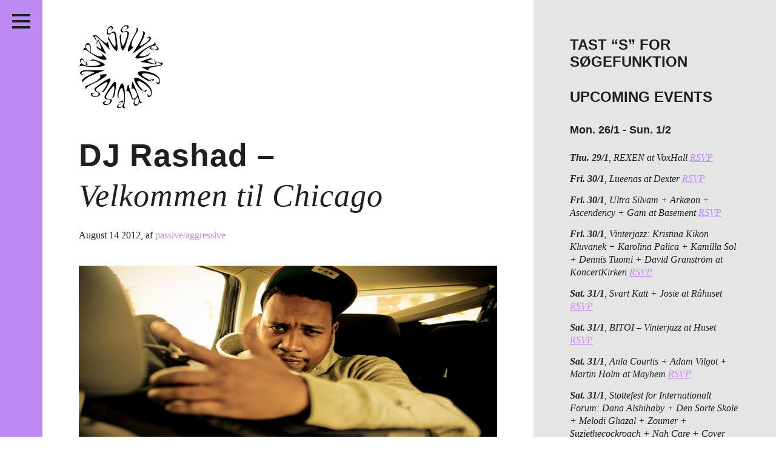

--- FILE ---
content_type: text/javascript
request_url: http://passiveaggressive.dk/wp-content/themes/pa-2016-fixed/scripts/bundle.js?v=3
body_size: 43128
content:
!function e(t,n,r){function i(a,s){if(!n[a]){if(!t[a]){var u="function"==typeof require&&require;if(!s&&u)return u(a,!0);if(o)return o(a,!0);var c=new Error("Cannot find module '"+a+"'");throw c.code="MODULE_NOT_FOUND",c}var l=n[a]={exports:{}};t[a][0].call(l.exports,function(e){var n=t[a][1][e];return i(n?n:e)},l,l.exports,e,t,n,r)}return n[a].exports}for(var o="function"==typeof require&&require,a=0;a<r.length;a++)i(r[a]);return i}({1:[function(e,t,n){"use strict";var r=e("jquery"),i=(e("underscore"),e("./modules/navigation")),o=e("./modules/search"),a=e("./modules/sounds"),s=(e("./modules/soundcloud-api"),e("./modules/soundcloud-player"),e("./modules/player"));r(function(){i.init(),a.init(),o.init(),s.init()})},{"./modules/navigation":2,"./modules/player":3,"./modules/search":4,"./modules/soundcloud-api":5,"./modules/soundcloud-player":6,"./modules/sounds":7,jquery:8,underscore:9}],2:[function(e,t,n){"use strict";var r=e("jquery"),i={init:function(){console.log("init"),r(".header__toggle").on("click",function(){r(".header").toggleClass("is-active"),r(".c-hamburger").toggleClass("is-active")})}};t.exports=i},{jquery:8}],3:[function(e,t,n){var r=document.documentElement;r.setAttribute("data-useragent",navigator.userAgent),r.setAttribute("data-platform",navigator.platform);var i=e("jquery"),o={init:function(){var e=this;setTimeout(function(){i(".kisses-from-the-90s").addClass("is-active"),e.play()},3e4),i("#closePlayer").on("click",function(){i("#audio1").get(0).pause(),i(".kisses-from-the-90s").removeClass("is-active")})},play:function(){var e=!!document.createElement("audio").canPlayType;if(e){var t=0,n=!1,r="",o="",a=[{track:1,name:"A01_EVOL-is-a-sucker-MC_DJ",file:"http://passiveaggressive.dk/wp-content/uploads/2016/10/A01_EVOL-is-a-sucker-MC_DJ_LUPOmst270916_24-44"},{track:2,name:"A02_Mutate",file:"http://passiveaggressive.dk/wp-content/uploads/2016/10/A02_Mutate_LUPOmst270916_24-44"},{track:3,name:"A03_VOKSEN EURO HOUSE",file:"http://passiveaggressive.dk/wp-content/uploads/2016/10/A03_VOKSEN-EURO-HOUSE_LUPOmst270916_24-44"},{track:4,name:"A04_Brevet fra Tampere",file:"http://passiveaggressive.dk/wp-content/uploads/2016/10/A04_Brevet-fra-Tampere_LUPOmst270916_24-44"},{track:5,name:"A05_MY Robotic Skills Have Failed",file:"http://passiveaggressive.dk/wp-content/uploads/2016/10/A05_MY-Robotic-Skills-Have-Failed_LUPOmst270916_24-44"},{track:6,name:"A06_Folkerepublikerne mod öst",file:"http://passiveaggressive.dk/wp-content/uploads/2016/10/A06_Folkerepublikerne-mod-öst__LUPOmst270916_24-44"},{track:7,name:"A07_Torshavnur Elektrik",file:"http://passiveaggressive.dk/wp-content/uploads/2016/10/A07_Torshavnur-Elektrik_LUPOmst270916_24-44"},{track:8,name:"A08_Hvad vi mødte på marsken",file:"http://passiveaggressive.dk/wp-content/uploads/2016/10/A08_Hvad-vi-mødte-på-marsken_LUPOmst270916_24-44"},{track:9,name:"A09_Atari Strange",file:"http://passiveaggressive.dk/wp-content/uploads/2016/10/A09_Atari-Strange_LUPOmst270916_24-44"},{track:10,name:"A10_FEET FUEL",file:"http://passiveaggressive.dk/wp-content/uploads/2016/10/A10_FEET-FUEL_LUPOmst270916_24-44"},{track:11,name:"A11_Tankerne falder ned mod højlandet",file:"http://passiveaggressive.dk/wp-content/uploads/2016/10/A11_Tankerne-falder-ned-mod-højlandet_LUPOmst270916_24-44"},{track:12,name:"A12_Rotterdam & Efterårsoktaven",file:"http://passiveaggressive.dk/wp-content/uploads/2016/10/A12_Rotterdam-Efterårsoktaven_LUPOmst270916_24-44"},{track:13,name:"A13_Sig TAK Beat",file:"http://passiveaggressive.dk/wp-content/uploads/2016/10/A13_Sig-TAK-Beat_LUPOmst270916_24-44"},{track:14,name:"A14_Hör! Mekanistens komme",file:"http://passiveaggressive.dk/wp-content/uploads/2016/10/A14_Hör-Mekanistens-komme_LUPOmst270916_24-44"},{track:15,name:"B01_Elektro Beat",file:"http://passiveaggressive.dk/wp-content/uploads/2016/10/B01_Elektro-Beat_LUPOmst270916_24-44"},{track:16,name:"B02_Danielle Lemaire & Jan van den Dobbelsteen_Giftermåls Rap",file:"http://passiveaggressive.dk/wp-content/uploads/2016/10/B02_Danielle-Lemaire-Jan-van-den-Dobbelsteen_Giftermåls-Rap_LUPOmst270916_24-44"},{track:17,name:"B03_Engelsk Beat",file:"http://passiveaggressive.dk/wp-content/uploads/2016/10/B03_Engelsk-Beat_LUPOmst270916_24-44"},{track:18,name:"B05_Torshavnur DUB",file:"http://passiveaggressive.dk/wp-content/uploads/2016/10/B05_Torshavnur-DUB-_LUPOmst270916_24-44"},{track:19,name:"B06__Snowflake",file:"http://passiveaggressive.dk/wp-content/uploads/2016/10/B06__Snowflake_LUPOmst270916_24-44"},{track:20,name:"B07_SLIME BY SONY",file:"http://passiveaggressive.dk/wp-content/uploads/2016/10/B07_SLIME-BY-SONY_LUPOmst270916_24-44"},{track:21,name:"B08_Den glemte Sequencer",file:"http://passiveaggressive.dk/wp-content/uploads/2016/10/B08_Den-glemte-Sequencer_LUPOmst270916_24-44"},{track:22,name:"B09_Toget mod Köge",file:"http://passiveaggressive.dk/wp-content/uploads/2016/10/B09_Toget-mod-Köge_LUPOmst270916_24-44"},{track:23,name:"B10_Risskov Flunk Fever",file:"http://passiveaggressive.dk/wp-content/uploads/2016/10/B10_Risskov-Flunk-Fever_LUPOmst270916_24-44"},{track:24,name:"B11_Disto BEAT",file:"http://passiveaggressive.dk/wp-content/uploads/2016/10/B11_Disto-BEAT_LUPOmst270916_24-44"},{track:25,name:"B11_Lazy Pinball Disco",file:"http://passiveaggressive.dk/wp-content/uploads/2016/10/B11_Lazy_Pinball-Disco_LUPOmst270916_24-44"},{track:26,name:"B12_En_Hilsen",file:"http://passiveaggressive.dk/wp-content/uploads/2016/10/B12_En_Hilsen_LUPOmst270916_24-44"},{track:27,name:"B13_Grindverk",file:"http://passiveaggressive.dk/wp-content/uploads/2016/10/B13_Grindverk_LUPOmst270916_24-44"},{track:28,name:"B14_VESTER VOV VOV",file:"http://passiveaggressive.dk/wp-content/uploads/2016/10/B14_VESTER-VOV-VOV_LUPOmst270916_24-44"},{track:29,name:"B15_Interelektrolux",file:"http://passiveaggressive.dk/wp-content/uploads/2016/10/B15_Interelektrolux_LUPOmst270916_24-44"},{track:30,name:"B16_Torshavnur Stilstand",file:"http://passiveaggressive.dk/wp-content/uploads/2016/10/B16_Torshavnur-Stilstand_LUPOmst270916_24-44"}],s=a.length,u=i("#npAction"),c=i("#npTitle"),l=i("#audio1").bind("play",function(){n=!0,u.text("Now Playing...")}).bind("pause",function(){n=!1,u.text("Paused...")}).bind("ended",function(){u.text("Paused..."),t+1<s?(t++,f(t),l.play()):(l.pause(),t=0,f(t))}).get(0),f=(i("#btnPrev").click(function(){t-1>-1?(t--,f(t),n&&l.play()):(l.pause(),t=0,f(t))}),i("#btnNext").click(function(){t+1<s?(t++,f(t),n&&l.play()):(l.pause(),t=0,f(t))}),i("#plList li").click(function(){var e=parseInt(i(this).index());e!==t&&p(e)}),function(e){i(".plSel").removeClass("plSel"),i("#plList li:eq("+e+")").addClass("plSel"),c.text(a[e].name),t=e,l.src=r+a[e].file+o}),p=function(e){f(e),l.play()};o=l.canPlayType("audio/mpeg")?".mp3":l.canPlayType("audio/ogg")?".ogg":"",f(t)}}};t.exports=o},{jquery:8}],4:[function(e,t,n){"use strict";var r=e("jquery"),i={init:function(){r("body").append('<div class="search-overlay" style="display: none;"><div class="search-inner"><span class="search-close">×</span><span class="search-input"><input type="text"></span><span class="search-result"><ul></ul></span></div></div>');var e=!1;r(window).on("keydown",function(t){e||(e=!0,t.which>=48&&t.which<=57&&i.toggleSearch(),t.which>=65&&t.which<=90&&i.toggleSearch(),27===t.which&&i.closeSearch())}),r(window).on("keyup",function(){e=!1}),r(".toggle-search").on("click",function(){i.toggleSearch()}),r(".search-close").on("click",function(){i.closeSearch()}),r(".search-input input").on("keyup",_.debounce(function(e){if(r(".search-overlay").is(":visible")){var t=r(this).val(),n=window.location.href;if(""===t)return r(".search-result ul").html(""),!1;r.ajax({type:"POST",url:n,data:{articleSearch:"wpa56343_search",search_string:t},success:function(e){r(".search-result ul").html(e)}})}},700))},toggleSearch:function(){r(".search-overlay").fadeIn().find("input").focus(),r("body").css("overflow","hidden")},closeSearch:function(){r(".search-overlay").fadeOut(),r("body").css("overflow","")}};t.exports=i},{jquery:8}],5:[function(e,t,n){!function(){var e=/msie/i.test(navigator.userAgent)&&!/opera/i.test(navigator.userAgent);window.soundcloud={version:"0.1",debug:!1,_listeners:[],_redispatch:function(e,t,n){var r,i=this._listeners[e]||[],o="soundcloud:"+e;try{r=this.getPlayer(t)}catch(a){return void(this.debug&&window.console&&console.error("unable to dispatch widget event "+e+" for the widget id "+t,n,a))}window.jQuery?jQuery(r).trigger(o,[n]):window.Prototype&&$(r).fire(o,n);for(var s=0,u=i.length;s<u;s+=1)i[s].apply(r,[r,n]);this.debug&&window.console&&console.log(o,e,t,n)},addEventListener:function(e,t){this._listeners[e]||(this._listeners[e]=[]),this._listeners[e].push(t)},removeEventListener:function(e,t){for(var n=this._listeners[e]||[],r=0,i=n.length;r<i;r+=1)n[r]===t&&n.splice(r,1)},getPlayer:function(t){var n;try{if(!t)throw"The SoundCloud Widget DOM object needs an id atribute, please refer to SoundCloud Widget API documentation.";if(n=e?window[t]:document[t]){if(n.api_getFlashId)return n;throw"The SoundCloud Widget External Interface is not accessible. Check that allowscriptaccess is set to 'always' in embed code"}throw"The SoundCloud Widget with an id "+t+" couldn't be found"}catch(r){throw console&&console.error&&console.error(r),r}},onPlayerReady:function(e,t){this._redispatch("onPlayerReady",e,t)},onMediaStart:function(e,t){this._redispatch("onMediaStart",e,t)},onMediaEnd:function(e,t){this._redispatch("onMediaEnd",e,t)},onMediaPlay:function(e,t){this._redispatch("onMediaPlay",e,t)},onMediaPause:function(e,t){this._redispatch("onMediaPause",e,t)},onMediaBuffering:function(e,t){this._redispatch("onMediaBuffering",e,t)},onMediaSeek:function(e,t){this._redispatch("onMediaSeek",e,t)},onMediaDoneBuffering:function(e,t){this._redispatch("onMediaDoneBuffering",e,t)},onPlayerError:function(e,t){this._redispatch("onPlayerError",e,t)}}}()},{}],6:[function(e,t,n){!function(e){var t,n,r,i=function(e){var t=function(e){return{h:Math.floor(e/36e5),m:Math.floor(e/6e4%60),s:Math.floor(e/1e3%60)}}(e),n=[];return t.h>0&&n.push(t.h),n.push(t.m<10&&t.h>0?"0"+t.m:t.m),n.push(t.s<10?"0"+t.s:t.s),n.join(".")},o=function(e){return e.sort(function(){return 1-Math.floor(3*Math.random())}),e},a=!1,s=e(document),u=a?"sandbox-soundcloud.com":"soundcloud.com",c="https:"===document.location.protocol,l=function(e,t){var n=(c||/^https/i.test(e)?"https":"http")+"://api."+u+"/resolve?url=",r="format=json&consumer_key="+t+"&callback=?";return c&&(e=e.replace(/^http:/,"https:")),/api\./.test(e)?e+"?"+r:n+e+"&"+r},f=function(){var t=function(){var e=!1;try{var t=new Audio;e=t.canPlayType&&/maybe|probably/.test(t.canPlayType("audio/mpeg"))}catch(n){}return e}(),n={onReady:function(){s.trigger("scPlayer:onAudioReady")},onPlay:function(){s.trigger("scPlayer:onMediaPlay")},onPause:function(){s.trigger("scPlayer:onMediaPause")},onEnd:function(){s.trigger("scPlayer:onMediaEnd")},onBuffer:function(e){s.trigger({type:"scPlayer:onMediaBuffering",percent:e})}},r=function(){var t=new Audio,r=function(e){var t=e.target,r=(t.buffered.length&&t.buffered.end(0))/t.duration*100;n.onBuffer(r),t.currentTime===t.duration&&n.onEnd()},i=function(e){var t=e.target,r=(t.buffered.length&&t.buffered.end(0))/t.duration*100;n.onBuffer(r)};return e('<div class="sc-player-engine-container"></div>').appendTo(document.body).append(t),t.addEventListener("play",n.onPlay,!1),t.addEventListener("pause",n.onPause,!1),t.addEventListener("timeupdate",r,!1),t.addEventListener("progress",i,!1),{load:function(e,n){t.pause(),t.src=e.stream_url+(/\?/.test(e.stream_url)?"&":"?")+"consumer_key="+n,t.load(),t.play()},play:function(){t.play()},pause:function(){t.pause()},stop:function(){t.currentTime&&(t.currentTime=0,t.pause())},seek:function(e){t.currentTime=t.duration*e,t.play()},getDuration:function(){return 1e3*t.duration},getPosition:function(){return 1e3*t.currentTime},setVolume:function(e){t.volume=e/100}}},i=function(){var t,r="scPlayerEngine",i=function(t){var n=(c?"https":"http")+"://player."+u+"/player.swf?url="+t+"&amp;enable_api=true&amp;player_type=engine&amp;object_id="+r;return e.browser.msie?'<object height="100%" width="100%" id="'+r+'" classid="clsid:D27CDB6E-AE6D-11cf-96B8-444553540000" data="'+n+'"><param name="movie" value="'+n+'" /><param name="allowscriptaccess" value="always" /></object>':'<object height="100%" width="100%" id="'+r+'"><embed allowscriptaccess="always" height="100%" width="100%" src="'+n+'" type="application/x-shockwave-flash" name="'+r+'" /></object>'};return soundcloud.addEventListener("onPlayerReady",function(e,i){t=soundcloud.getPlayer(r),n.onReady()}),soundcloud.addEventListener("onMediaEnd",n.onEnd),soundcloud.addEventListener("onMediaBuffering",function(e,t){n.onBuffer(t.percent)}),soundcloud.addEventListener("onMediaPlay",n.onPlay),soundcloud.addEventListener("onMediaPause",n.onPause),{load:function(n){var r=n.uri;t?t.api_load(r):e('<div class="sc-player-engine-container"></div>').appendTo(document.body).html(i(r))},play:function(){t&&t.api_play()},pause:function(){t&&t.api_pause()},stop:function(){t&&t.api_stop()},seek:function(e){t&&t.api_seekTo(t.api_getTrackDuration()*e)},getDuration:function(){return t&&t.api_getTrackDuration&&1e3*t.api_getTrackDuration()},getPosition:function(){return t&&t.api_getTrackPosition&&1e3*t.api_getTrackPosition()},setVolume:function(e){t&&t.api_setVolume&&t.api_setVolume(e)}}};return t?r():i()}(),p=!1,d=[],h={},v=function(n,r,i){var o=0,a={node:n,tracks:[]},s=function(n){var i=l(n.url,t);e.getJSON(i,function(t){e("body").addClass("go-to-soundcloud").data("play-url","https://w.soundcloud.com/player/?url="+t.uri+"&amp;auto_play=false&amp;hide_related=false&amp;show_comments=true&amp;show_user=true&amp;show_reposts=false&amp;visual=true"),e(".go-to-soundcloud").on("click",function(t){t.shiftKey&&e(this).data("play-url")&&window.open(e(this).data("play-url"),"Soundcloud","width=500, height=500, toolbar=no, scrollbars=no, resizable=no")}),e(document).on("keydown keyup",function(t){"keydown"===t.type&&t.shiftKey&&e("body").addClass("feature-is-active"),"keyup"===t.type&&e("body").removeClass("feature-is-active")}),o+=1,t.tracks?a.tracks=a.tracks.concat(t.tracks):t.duration?(t.permalink_url=n.url,a.tracks.push(t)):t.creator?r.push({url:t.uri+"/tracks"}):t.username?/favorites/.test(n.url)?r.push({url:t.uri+"/favorites"}):r.push({url:t.uri+"/tracks"}):e.isArray(t)&&(a.tracks=a.tracks.concat(t)),r[o]?s(r[o]):a.node.trigger({type:"onTrackDataLoaded",playerObj:a,url:i})})};t=i,d.push(a),s(r[o])},g=function(e,t){return t?'<div class="sc-loading-artwork">Loading Artwork</div>':e.artwork_url?"":'<div class="sc-no-artwork">No Artwork</div>'},y=function(t,n){e(".sc-info",t).each(function(t){e("h3",this).html('<a href="'+n.permalink_url+'">'+n.title+"</a>"),e("h4",this).html('by <a href="'+n.user.permalink_url+'">'+n.user.username+"</a>"),e("p",this).html(n.description||"no Description")}),e(".sc-artwork-list li",t).each(function(t){var r=e(this),i=r.data("sc-track");i===n?r.addClass("active").find(".sc-loading-artwork").each(function(t){e(this).removeClass("sc-loading-artwork").html(g(n,!1))}):r.removeClass("active")}),e(".sc-duration",t).html(i(n.duration)),e(".sc-waveform-container",t).html(""),t.trigger("onPlayerTrackSwitch.scPlayer",[n])},m=function(e){var r=e.permalink_url;n===r?f.play():(n=r,f.load(e,t))},b=function(t){return d[e(t).data("sc-player").id]},x=function(t,n){n&&e("div.sc-player.playing").removeClass("playing"),e(t).toggleClass("playing",n).trigger(n?"onPlayerPlay":"onPlayerPause")},w=function(t,n){var r=b(t).tracks[n||0];y(t,r),h={$buffer:e(".sc-buffer",t),$played:e(".sc-played",t),position:e(".sc-position",t)[0]},x(t,!0),m(r)},k=function(e){x(e,!1),f.pause()},T=function(){var e=h.$played.closest(".sc-player");h.$played.css("width","0%"),h.position.innerHTML=i(0),x(e,!1),f.stop(),e.trigger("onPlayerTrackFinish")},_=function(t,n){f.seek(n),e(t).trigger("onPlayerSeek")},C=function(t){var n=e(t);$nextItem=e(".sc-trackslist li.active",n).next("li"),$nextItem.length||($nextItem=n.nextAll("div.sc-player:first").find(".sc-trackslist li.active")),$nextItem.click()},E=function(){var e=80,t=document.cookie.split(";"),n=new RegExp("scPlayer_volume=(\\d+)");for(var r in t)if(n.test(t[r])){e=parseInt(t[r].match(n)[1],10);break}return e}(),S=function(e){var t=Math.floor(e),n=new Date;n.setTime(n.getTime()+31536e6),E=t,document.cookie=["scPlayer_volume=",t,"; expires=",n.toUTCString(),'; path="/"'].join(""),f.setVolume(E)};s.bind("scPlayer:onAudioReady",function(e){f.play(),S(E)}).bind("scPlayer:onMediaPlay",function(e){clearInterval(r),r=setInterval(function(){var e=f.getDuration(),t=f.getPosition(),n=t/e;h.$played.css("width",100*n+"%"),h.position.innerHTML=i(t),s.trigger({type:"onMediaTimeUpdate.scPlayer",duration:e,position:t,relative:n})},500)}).bind("scPlayer:onMediaPause",function(e){clearInterval(r),r=null}).bind("scPlayer:onVolumeChange",function(e){S(e.volume)}).bind("scPlayer:onMediaEnd",function(e){T()}).bind("scPlayer:onMediaBuffering",function(e){h.$buffer.css("width",e.percent+"%")}),e.scPlayer=function(t,n){var r=e.extend({},e.scPlayer.defaults,t),a=d.length,s=n&&e(n),u=s[0].className.replace("sc-player",""),c=r.links||e.map(e("a",s).add(s.filter("a")),function(e){return{url:e.href,title:e.innerHTML}}),l=e('<div class="sc-player loading"></div>').data("sc-player",{id:a}),f=(e('<div class="sc-info" style="overflow: hidden;"><h3></h3><h4></h4><p></p><a href="#" class="sc-info-close">X</a></div>').appendTo(l),e('<div class="sc-controls"></div>').appendTo(l),e('<ol class="sc-trackslist"></ol>').appendTo(l)),h=e('<ol class="sc-trackslist-tracks"></ol>');return f.wrap('<div class="sc-tracklist-holder" >').after('<span class="sc-toggle-tracklist"></span><a href="'+window.location.origin+'/sounds/" class="sc-archive"></a><span class="sc-share"><span class="sc-share-icon"></span><ul><li><a href="#" class="share-on-facebook">Share on Facebook</a></li><li><a href="#" class="share-on-twitter">Share on Twitter</a></li></ul></span>'),(u||r.customClass)&&l.addClass(u).addClass(r.customClass),l.find(".sc-controls").append('<a href="#prev" class="sc-prev">Previous</a>').append('<a href="#play" class="sc-play">Play</a> <a href="#pause" class="sc-pause hidden">Pause</a>').append('<a href="#next" class="sc-next">Next</a>').end().append('<div class="sc-scrubber"></div>').find(".sc-scrubber").append('<div class="sc-volume-slider"><span class="sc-volume-status" style="width:'+E+'%"></span></div>').append('<div class="sc-time-span"><div class="sc-waveform-container"></div><div class="sc-buffer"></div><div class="sc-played"></div></div>').append('<div class="sc-time-indicators"><span class="sc-position"></span> | <span class="sc-duration"></span></div>').append(h),v(l,c,r.apiKey),l.bind("onTrackDataLoaded.scPlayer",function(t){var n=t.playerObj.tracks;r.randomize&&(n=o(n)),e.each(n,function(t,n){var o=0===t;e("<li>"+n.title+"</li>").data("sc-track",{id:t}).toggleClass("active",o).appendTo(h),e('<li><a href="'+n.permalink_url+'">'+n.title+'<span class="sc-track-duration">'+i(n.duration)+"</span></a></li>").data("sc-track",{id:t}).toggleClass("active",o).appendTo(f),e("<li></li>").append(g(n,t>=r.loadArtworks)).toggleClass("active",o).data("sc-track",n)}),l.each(function(){e.isFunction(r.beforeRender)&&r.beforeRender.call(this,n)}),e(".sc-duration",l)[0].innerHTML=i(n[0].duration),e(".sc-position",l)[0].innerHTML=i(0),y(l,n[0]),r.continuePlayback&&l.bind("onPlayerTrackFinish",function(e){C(l)}),l.removeClass("loading").trigger("onPlayerInit"),r.autoPlay&&!p&&(w(l),p=!0)}),s.each(function(t){e(this).replaceWith(l)}),l},e.scPlayer.stopAll=function(){e(".sc-player.playing a.sc-pause").click()},e.scPlayer.destroy=function(){e(".sc-player, .sc-player-engine-container").remove()},e.fn.scPlayer=function(t){return p=!1,this.each(function(){e.scPlayer(t,this)}),this},e.scPlayer.defaults=e.fn.scPlayer.defaults={customClass:null,beforeRender:function(t){e(this)},onDomReady:function(){e("a.sc-player, div.sc-player").scPlayer()},autoPlay:!1,continuePlayback:!0,randomize:!1,loadArtworks:5,apiKey:"8d71609247c266cdbe210a70c7bfd9b2"},e(document).on("click","a.sc-play, a.sc-pause",function(t){var n=e(this).closest(".sc-player").find("ol.sc-trackslist");return n.find("li.active").click(),!1}),e(document).on("click",".sc-trackslist li",function(t){var n=e(this),r=n.closest(".sc-player"),i=n.data("sc-track").id,o=r.is(":not(.playing)")||n.is(":not(.active)");return o?w(r,i):k(r),n.addClass("active").siblings("li").removeClass("active"),e(".sc-trackslist-tracks li").removeClass("active"),e(".sc-trackslist-tracks li").eq(n.index()).addClass("active"),e(".artworks li",r).each(function(t){e(this).toggleClass("active",t===i)}),!1});var j=function(t,n){var r=e(t).closest(".sc-time-span"),i=r.find(".sc-buffer"),o=(r.find(".sc-waveform-container img"),r.closest(".sc-player")),a=Math.min(i.width(),n-0)/r.width();_(o,a)},A=function(e){1===e.targetTouches.length&&(j(e.target,e.targetTouches&&e.targetTouches.length&&e.targetTouches[0].clientX),e.preventDefault())};e(document).on("touchstart",".sc-time-span",function(e){this.addEventListener("touchmove",A,!1),e.originalEvent.preventDefault()}).on("touchend",".sc-time-span",function(e){this.removeEventListener("touchmove",A,!1),e.originalEvent.preventDefault()}),e(window).on("keydown",function(t){32===t.which&&e(".sc-controls a:visible").trigger("click"),37===t.which,39===t.which,27===t.which&&e(".sc-trackslist").slideUp()}),e("body").on("click",".sc-toggle-tracklist",function(){e(".sc-trackslist").slideToggle()}),e("body").on("click",".sc-share .share-on-facebook",function(e){e.preventDefault(),window.open("https://www.facebook.com/sharer/sharer.php?u="+window.location.href,"Share on Facebook","width=550, height=320")}),e("body").on("click",".sc-share .share-on-twitter",function(e){e.preventDefault(),window.open("https://twitter.com/intent/tweet?url="+window.location.href,"Share on Twitter","width=550, height=320")});var P=function(t,n){var r=e(t),i=r.offset().left,o=r.width(),a=function(e){return Math.floor((e-i)/o*100)},u=function(e){s.trigger({type:"scPlayer:onVolumeChange",volume:a(e.pageX)})};r.bind("mousemove.sc-player",u),u(n)},D=function(t,n){e(t).unbind("mousemove.sc-player")};e(document).on("mousedown",".sc-volume-slider",function(e){P(this,e)}).on("mouseup",".sc-volume-slider",function(e){D(this,e)}),s.bind("scPlayer:onVolumeChange",function(t){e("span.sc-volume-status").css({width:t.volume+"%"})}),e("body").on("click",".sc-next",function(t){t.preventDefault();var n=e(".sc-trackslist li.active");n&&(n.is(":last-child")?e(".sc-trackslist li:first-child a").trigger("click"):n.next().find("a").trigger("click"))}),e("body").on("click",".sc-prev",function(t){t.preventDefault();var n=e(".sc-trackslist li.active");n&&(n.is(":first-child")?e(".sc-trackslist li:last-child a").trigger("click"):n.prev().find("a").trigger("click"))}),e(function(){e.isFunction(e.scPlayer.defaults.onDomReady)&&e.scPlayer.defaults.onDomReady()})}(jQuery)},{}],7:[function(e,t,n){"use strict";var r=e("jquery"),i={collectFilters:function(){var e={};return r(".filter__list__subject li a.is-active").each(function(){var t=Object.keys(r(this).data())[0];e[t]?e[t].push(r(this).data(t)):e[t]=[r(this).data(t)]}),e},filter:function(){var e=this.collectFilters(),t={label:[],year:[],format:[]};r.each(e,function(e,n){var i=e;r.each(n,function(e,n){t[i].push(n.toString())})}),t.label.length>0||t.year.length>0||t.format.length>0?(r(".sound-filter-item").hide(),this.showFilteredItems(t)):r(".sound-filter-item").show()},showFilteredItems:function(e){var t=r("");r(".sound-filter-item").each(function(){var t=r(this),n=t.data();e.label.length>0&&r.each(n.label.split("|"),function(n,r){e.label.indexOf(r)>=0&&t.show()}),e.year.length>0&&r.each(n.year.toString().split("|"),function(n,r){e.year.indexOf(r)>=0&&t.show()}),e.format.length>0&&r.each(n.format.split("|"),function(n,r){e.format.indexOf(r)>=0&&t.show()})}),t.show()},init:function(){r(".filter__list__subject li a").on("click",function(e){r(e.currentTarget).toggleClass("is-active"),this.filter()}.bind(this)),r(".filter button").on("click",function(){r(".filter__list__subject li a").removeClass("is-active"),this.filter()}.bind(this)),r(".js-toggle-filter").on("click",function(){r(".filter").toggleClass("is-active"),r(".filter__list__subject").slideToggle()})}};t.exports=i},{jquery:8}],8:[function(e,t,n){(function(e){(function(e,t,n,r,i){!function(t,n){"use strict";"object"==typeof e&&"object"==typeof e.exports?e.exports=t.document?n(t,!0):function(e){if(!e.document)throw new Error("jQuery requires a window with a document");return n(e)}:n(t)}("undefined"!=typeof window?window:this,function(e,t){"use strict";function n(e,t){t=t||ee;var n=t.createElement("script");n.text=e,t.head.appendChild(n).parentNode.removeChild(n)}function i(e){var t=!!e&&"length"in e&&e.length,n=de.type(e);return"function"!==n&&!de.isWindow(e)&&("array"===n||0===t||"number"==typeof t&&t>0&&t-1 in e)}function o(e,t,n){if(de.isFunction(t))return de.grep(e,function(e,r){return!!t.call(e,r,e)!==n});if(t.nodeType)return de.grep(e,function(e){return e===t!==n});if("string"==typeof t){if(Te.test(t))return de.filter(t,e,n);t=de.filter(t,e)}return de.grep(e,function(e){return oe.call(t,e)>-1!==n&&1===e.nodeType})}function a(e,t){for(;(e=e[t])&&1!==e.nodeType;);return e}function s(e){var t={};return de.each(e.match(Ae)||[],function(e,n){t[n]=!0}),t}function u(e){return e}function c(e){throw e}function l(e,t,n){var r;try{e&&de.isFunction(r=e.promise)?r.call(e).done(t).fail(n):e&&de.isFunction(r=e.then)?r.call(e,t,n):t.call(void 0,e)}catch(e){n.call(void 0,e)}}function f(){ee.removeEventListener("DOMContentLoaded",f),e.removeEventListener("load",f),de.ready()}function p(){this.expando=de.expando+p.uid++}function d(e,t,n){var r;if(void 0===n&&1===e.nodeType)if(r="data-"+t.replace(Me,"-$&").toLowerCase(),n=e.getAttribute(r),"string"==typeof n){try{n="true"===n||"false"!==n&&("null"===n?null:+n+""===n?+n:Fe.test(n)?JSON.parse(n):n)}catch(i){}qe.set(e,t,n)}else n=void 0;return n}function h(e,t,n,r){var i,o=1,a=20,s=r?function(){return r.cur()}:function(){return de.css(e,t,"")},u=s(),c=n&&n[3]||(de.cssNumber[t]?"":"px"),l=(de.cssNumber[t]||"px"!==c&&+u)&&He.exec(de.css(e,t));if(l&&l[3]!==c){c=c||l[3],n=n||[],l=+u||1;do o=o||".5",l/=o,de.style(e,t,l+c);while(o!==(o=s()/u)&&1!==o&&--a)}return n&&(l=+l||+u||0,i=n[1]?l+(n[1]+1)*n[2]:+n[2],r&&(r.unit=c,r.start=l,r.end=i)),i}function v(e){var t,n=e.ownerDocument,r=e.nodeName,i=Ue[r];return i?i:(t=n.body.appendChild(n.createElement(r)),i=de.css(t,"display"),t.parentNode.removeChild(t),"none"===i&&(i="block"),Ue[r]=i,i)}function g(e,t){for(var n,r,i=[],o=0,a=e.length;o<a;o++)r=e[o],r.style&&(n=r.style.display,t?("none"===n&&(i[o]=Oe.get(r,"display")||null,i[o]||(r.style.display="")),""===r.style.display&&Ie(r)&&(i[o]=v(r))):"none"!==n&&(i[o]="none",Oe.set(r,"display",n)));for(o=0;o<a;o++)null!=i[o]&&(e[o].style.display=i[o]);return e}function y(e,t){var n="undefined"!=typeof e.getElementsByTagName?e.getElementsByTagName(t||"*"):"undefined"!=typeof e.querySelectorAll?e.querySelectorAll(t||"*"):[];return void 0===t||t&&de.nodeName(e,t)?de.merge([e],n):n}function m(e,t){for(var n=0,r=e.length;n<r;n++)Oe.set(e[n],"globalEval",!t||Oe.get(t[n],"globalEval"))}function b(e,t,n,r,i){for(var o,a,s,u,c,l,f=t.createDocumentFragment(),p=[],d=0,h=e.length;d<h;d++)if(o=e[d],o||0===o)if("object"===de.type(o))de.merge(p,o.nodeType?[o]:o);else if(Ke.test(o)){for(a=a||f.appendChild(t.createElement("div")),s=(Ve.exec(o)||["",""])[1].toLowerCase(),u=Xe[s]||Xe._default,a.innerHTML=u[1]+de.htmlPrefilter(o)+u[2],l=u[0];l--;)a=a.lastChild;de.merge(p,a.childNodes),a=f.firstChild,a.textContent=""}else p.push(t.createTextNode(o));for(f.textContent="",d=0;o=p[d++];)if(r&&de.inArray(o,r)>-1)i&&i.push(o);else if(c=de.contains(o.ownerDocument,o),a=y(f.appendChild(o),"script"),c&&m(a),n)for(l=0;o=a[l++];)ze.test(o.type||"")&&n.push(o);return f}function x(){return!0}function w(){return!1}function k(){try{return ee.activeElement}catch(e){}}function T(e,t,n,r,i,o){var a,s;if("object"==typeof t){"string"!=typeof n&&(r=r||n,n=void 0);for(s in t)T(e,s,n,r,t[s],o);return e}if(null==r&&null==i?(i=n,r=n=void 0):null==i&&("string"==typeof n?(i=r,r=void 0):(i=r,r=n,n=void 0)),i===!1)i=w;else if(!i)return e;return 1===o&&(a=i,i=function(e){return de().off(e),a.apply(this,arguments)},i.guid=a.guid||(a.guid=de.guid++)),e.each(function(){de.event.add(this,t,i,r,n)})}function _(e,t){return de.nodeName(e,"table")&&de.nodeName(11!==t.nodeType?t:t.firstChild,"tr")?e.getElementsByTagName("tbody")[0]||e:e}function C(e){return e.type=(null!==e.getAttribute("type"))+"/"+e.type,e}function E(e){var t=nt.exec(e.type);return t?e.type=t[1]:e.removeAttribute("type"),e}function S(e,t){var n,r,i,o,a,s,u,c;if(1===t.nodeType){if(Oe.hasData(e)&&(o=Oe.access(e),a=Oe.set(t,o),c=o.events)){delete a.handle,a.events={};for(i in c)for(n=0,r=c[i].length;n<r;n++)de.event.add(t,i,c[i][n])}qe.hasData(e)&&(s=qe.access(e),u=de.extend({},s),qe.set(t,u))}}function j(e,t){var n=t.nodeName.toLowerCase();"input"===n&&We.test(e.type)?t.checked=e.checked:"input"!==n&&"textarea"!==n||(t.defaultValue=e.defaultValue)}function A(e,t,r,i){t=re.apply([],t);var o,a,s,u,c,l,f=0,p=e.length,d=p-1,h=t[0],v=de.isFunction(h);if(v||p>1&&"string"==typeof h&&!fe.checkClone&&tt.test(h))return e.each(function(n){var o=e.eq(n);v&&(t[0]=h.call(this,n,o.html())),A(o,t,r,i)});if(p&&(o=b(t,e[0].ownerDocument,!1,e,i),a=o.firstChild,1===o.childNodes.length&&(o=a),a||i)){for(s=de.map(y(o,"script"),C),u=s.length;f<p;f++)c=o,f!==d&&(c=de.clone(c,!0,!0),u&&de.merge(s,y(c,"script"))),r.call(e[f],c,f);if(u)for(l=s[s.length-1].ownerDocument,de.map(s,E),f=0;f<u;f++)c=s[f],ze.test(c.type||"")&&!Oe.access(c,"globalEval")&&de.contains(l,c)&&(c.src?de._evalUrl&&de._evalUrl(c.src):n(c.textContent.replace(rt,""),l))}return e}function P(e,t,n){for(var r,i=t?de.filter(t,e):e,o=0;null!=(r=i[o]);o++)n||1!==r.nodeType||de.cleanData(y(r)),r.parentNode&&(n&&de.contains(r.ownerDocument,r)&&m(y(r,"script")),r.parentNode.removeChild(r));return e}function D(e,t,n){var r,i,o,a,s=e.style;return n=n||at(e),n&&(a=n.getPropertyValue(t)||n[t],""!==a||de.contains(e.ownerDocument,e)||(a=de.style(e,t)),!fe.pixelMarginRight()&&ot.test(a)&&it.test(t)&&(r=s.width,i=s.minWidth,o=s.maxWidth,s.minWidth=s.maxWidth=s.width=a,a=n.width,s.width=r,s.minWidth=i,s.maxWidth=o)),void 0!==a?a+"":a}function L(e,t){return{get:function(){return e()?void delete this.get:(this.get=t).apply(this,arguments)}}}function N(e){if(e in ft)return e;for(var t=e[0].toUpperCase()+e.slice(1),n=lt.length;n--;)if(e=lt[n]+t,e in ft)return e}function O(e,t,n){var r=He.exec(t);return r?Math.max(0,r[2]-(n||0))+(r[3]||"px"):t}function q(e,t,n,r,i){for(var o=n===(r?"border":"content")?4:"width"===t?1:0,a=0;o<4;o+=2)"margin"===n&&(a+=de.css(e,n+Re[o],!0,i)),r?("content"===n&&(a-=de.css(e,"padding"+Re[o],!0,i)),"margin"!==n&&(a-=de.css(e,"border"+Re[o]+"Width",!0,i))):(a+=de.css(e,"padding"+Re[o],!0,i),"padding"!==n&&(a+=de.css(e,"border"+Re[o]+"Width",!0,i)));return a}function F(e,t,n){var r,i=!0,o=at(e),a="border-box"===de.css(e,"boxSizing",!1,o);if(e.getClientRects().length&&(r=e.getBoundingClientRect()[t]),r<=0||null==r){if(r=D(e,t,o),(r<0||null==r)&&(r=e.style[t]),ot.test(r))return r;i=a&&(fe.boxSizingReliable()||r===e.style[t]),r=parseFloat(r)||0}return r+q(e,t,n||(a?"border":"content"),i,o)+"px"}function M(e,t,n,r,i){return new M.prototype.init(e,t,n,r,i)}function B(){dt&&(e.requestAnimationFrame(B),de.fx.tick())}function H(){return e.setTimeout(function(){pt=void 0}),pt=de.now()}function R(e,t){var n,r=0,i={height:e};for(t=t?1:0;r<4;r+=2-t)n=Re[r],i["margin"+n]=i["padding"+n]=e;return t&&(i.opacity=i.width=e),i}function I(e,t,n){for(var r,i=(W.tweeners[t]||[]).concat(W.tweeners["*"]),o=0,a=i.length;o<a;o++)if(r=i[o].call(n,t,e))return r}function $(e,t,n){var r,i,o,a,s,u,c,l,f="width"in t||"height"in t,p=this,d={},h=e.style,v=e.nodeType&&Ie(e),y=Oe.get(e,"fxshow");
n.queue||(a=de._queueHooks(e,"fx"),null==a.unqueued&&(a.unqueued=0,s=a.empty.fire,a.empty.fire=function(){a.unqueued||s()}),a.unqueued++,p.always(function(){p.always(function(){a.unqueued--,de.queue(e,"fx").length||a.empty.fire()})}));for(r in t)if(i=t[r],ht.test(i)){if(delete t[r],o=o||"toggle"===i,i===(v?"hide":"show")){if("show"!==i||!y||void 0===y[r])continue;v=!0}d[r]=y&&y[r]||de.style(e,r)}if(u=!de.isEmptyObject(t),u||!de.isEmptyObject(d)){f&&1===e.nodeType&&(n.overflow=[h.overflow,h.overflowX,h.overflowY],c=y&&y.display,null==c&&(c=Oe.get(e,"display")),l=de.css(e,"display"),"none"===l&&(c?l=c:(g([e],!0),c=e.style.display||c,l=de.css(e,"display"),g([e]))),("inline"===l||"inline-block"===l&&null!=c)&&"none"===de.css(e,"float")&&(u||(p.done(function(){h.display=c}),null==c&&(l=h.display,c="none"===l?"":l)),h.display="inline-block")),n.overflow&&(h.overflow="hidden",p.always(function(){h.overflow=n.overflow[0],h.overflowX=n.overflow[1],h.overflowY=n.overflow[2]})),u=!1;for(r in d)u||(y?"hidden"in y&&(v=y.hidden):y=Oe.access(e,"fxshow",{display:c}),o&&(y.hidden=!v),v&&g([e],!0),p.done(function(){v||g([e]),Oe.remove(e,"fxshow");for(r in d)de.style(e,r,d[r])})),u=I(v?y[r]:0,r,p),r in y||(y[r]=u.start,v&&(u.end=u.start,u.start=0))}}function U(e,t){var n,r,i,o,a;for(n in e)if(r=de.camelCase(n),i=t[r],o=e[n],de.isArray(o)&&(i=o[1],o=e[n]=o[0]),n!==r&&(e[r]=o,delete e[n]),a=de.cssHooks[r],a&&"expand"in a){o=a.expand(o),delete e[r];for(n in o)n in e||(e[n]=o[n],t[n]=i)}else t[r]=i}function W(e,t,n){var r,i,o=0,a=W.prefilters.length,s=de.Deferred().always(function(){delete u.elem}),u=function(){if(i)return!1;for(var t=pt||H(),n=Math.max(0,c.startTime+c.duration-t),r=n/c.duration||0,o=1-r,a=0,u=c.tweens.length;a<u;a++)c.tweens[a].run(o);return s.notifyWith(e,[c,o,n]),o<1&&u?n:(s.resolveWith(e,[c]),!1)},c=s.promise({elem:e,props:de.extend({},t),opts:de.extend(!0,{specialEasing:{},easing:de.easing._default},n),originalProperties:t,originalOptions:n,startTime:pt||H(),duration:n.duration,tweens:[],createTween:function(t,n){var r=de.Tween(e,c.opts,t,n,c.opts.specialEasing[t]||c.opts.easing);return c.tweens.push(r),r},stop:function(t){var n=0,r=t?c.tweens.length:0;if(i)return this;for(i=!0;n<r;n++)c.tweens[n].run(1);return t?(s.notifyWith(e,[c,1,0]),s.resolveWith(e,[c,t])):s.rejectWith(e,[c,t]),this}}),l=c.props;for(U(l,c.opts.specialEasing);o<a;o++)if(r=W.prefilters[o].call(c,e,l,c.opts))return de.isFunction(r.stop)&&(de._queueHooks(c.elem,c.opts.queue).stop=de.proxy(r.stop,r)),r;return de.map(l,I,c),de.isFunction(c.opts.start)&&c.opts.start.call(e,c),de.fx.timer(de.extend(u,{elem:e,anim:c,queue:c.opts.queue})),c.progress(c.opts.progress).done(c.opts.done,c.opts.complete).fail(c.opts.fail).always(c.opts.always)}function V(e){return e.getAttribute&&e.getAttribute("class")||""}function z(e,t,n,r){var i;if(de.isArray(t))de.each(t,function(t,i){n||St.test(e)?r(e,i):z(e+"["+("object"==typeof i&&null!=i?t:"")+"]",i,n,r)});else if(n||"object"!==de.type(t))r(e,t);else for(i in t)z(e+"["+i+"]",t[i],n,r)}function X(e){return function(t,n){"string"!=typeof t&&(n=t,t="*");var r,i=0,o=t.toLowerCase().match(Ae)||[];if(de.isFunction(n))for(;r=o[i++];)"+"===r[0]?(r=r.slice(1)||"*",(e[r]=e[r]||[]).unshift(n)):(e[r]=e[r]||[]).push(n)}}function K(e,t,n,r){function i(s){var u;return o[s]=!0,de.each(e[s]||[],function(e,s){var c=s(t,n,r);return"string"!=typeof c||a||o[c]?a?!(u=c):void 0:(t.dataTypes.unshift(c),i(c),!1)}),u}var o={},a=e===Ht;return i(t.dataTypes[0])||!o["*"]&&i("*")}function Y(e,t){var n,r,i=de.ajaxSettings.flatOptions||{};for(n in t)void 0!==t[n]&&((i[n]?e:r||(r={}))[n]=t[n]);return r&&de.extend(!0,e,r),e}function G(e,t,n){for(var r,i,o,a,s=e.contents,u=e.dataTypes;"*"===u[0];)u.shift(),void 0===r&&(r=e.mimeType||t.getResponseHeader("Content-Type"));if(r)for(i in s)if(s[i]&&s[i].test(r)){u.unshift(i);break}if(u[0]in n)o=u[0];else{for(i in n){if(!u[0]||e.converters[i+" "+u[0]]){o=i;break}a||(a=i)}o=o||a}if(o)return o!==u[0]&&u.unshift(o),n[o]}function J(e,t,n,r){var i,o,a,s,u,c={},l=e.dataTypes.slice();if(l[1])for(a in e.converters)c[a.toLowerCase()]=e.converters[a];for(o=l.shift();o;)if(e.responseFields[o]&&(n[e.responseFields[o]]=t),!u&&r&&e.dataFilter&&(t=e.dataFilter(t,e.dataType)),u=o,o=l.shift())if("*"===o)o=u;else if("*"!==u&&u!==o){if(a=c[u+" "+o]||c["* "+o],!a)for(i in c)if(s=i.split(" "),s[1]===o&&(a=c[u+" "+s[0]]||c["* "+s[0]])){a===!0?a=c[i]:c[i]!==!0&&(o=s[0],l.unshift(s[1]));break}if(a!==!0)if(a&&e["throws"])t=a(t);else try{t=a(t)}catch(f){return{state:"parsererror",error:a?f:"No conversion from "+u+" to "+o}}}return{state:"success",data:t}}function Q(e){return de.isWindow(e)?e:9===e.nodeType&&e.defaultView}var Z=[],ee=e.document,te=Object.getPrototypeOf,ne=Z.slice,re=Z.concat,ie=Z.push,oe=Z.indexOf,ae={},se=ae.toString,ue=ae.hasOwnProperty,ce=ue.toString,le=ce.call(Object),fe={},pe="3.1.0",de=function(e,t){return new de.fn.init(e,t)},he=/^[\s\uFEFF\xA0]+|[\s\uFEFF\xA0]+$/g,ve=/^-ms-/,ge=/-([a-z])/g,ye=function(e,t){return t.toUpperCase()};de.fn=de.prototype={jquery:pe,constructor:de,length:0,toArray:function(){return ne.call(this)},get:function(e){return null!=e?e<0?this[e+this.length]:this[e]:ne.call(this)},pushStack:function(e){var t=de.merge(this.constructor(),e);return t.prevObject=this,t},each:function(e){return de.each(this,e)},map:function(e){return this.pushStack(de.map(this,function(t,n){return e.call(t,n,t)}))},slice:function(){return this.pushStack(ne.apply(this,arguments))},first:function(){return this.eq(0)},last:function(){return this.eq(-1)},eq:function(e){var t=this.length,n=+e+(e<0?t:0);return this.pushStack(n>=0&&n<t?[this[n]]:[])},end:function(){return this.prevObject||this.constructor()},push:ie,sort:Z.sort,splice:Z.splice},de.extend=de.fn.extend=function(){var e,t,n,r,i,o,a=arguments[0]||{},s=1,u=arguments.length,c=!1;for("boolean"==typeof a&&(c=a,a=arguments[s]||{},s++),"object"==typeof a||de.isFunction(a)||(a={}),s===u&&(a=this,s--);s<u;s++)if(null!=(e=arguments[s]))for(t in e)n=a[t],r=e[t],a!==r&&(c&&r&&(de.isPlainObject(r)||(i=de.isArray(r)))?(i?(i=!1,o=n&&de.isArray(n)?n:[]):o=n&&de.isPlainObject(n)?n:{},a[t]=de.extend(c,o,r)):void 0!==r&&(a[t]=r));return a},de.extend({expando:"jQuery"+(pe+Math.random()).replace(/\D/g,""),isReady:!0,error:function(e){throw new Error(e)},noop:function(){},isFunction:function(e){return"function"===de.type(e)},isArray:Array.isArray,isWindow:function(e){return null!=e&&e===e.window},isNumeric:function(e){var t=de.type(e);return("number"===t||"string"===t)&&!isNaN(e-parseFloat(e))},isPlainObject:function(e){var t,n;return!(!e||"[object Object]"!==se.call(e))&&(!(t=te(e))||(n=ue.call(t,"constructor")&&t.constructor,"function"==typeof n&&ce.call(n)===le))},isEmptyObject:function(e){var t;for(t in e)return!1;return!0},type:function(e){return null==e?e+"":"object"==typeof e||"function"==typeof e?ae[se.call(e)]||"object":typeof e},globalEval:function(e){n(e)},camelCase:function(e){return e.replace(ve,"ms-").replace(ge,ye)},nodeName:function(e,t){return e.nodeName&&e.nodeName.toLowerCase()===t.toLowerCase()},each:function(e,t){var n,r=0;if(i(e))for(n=e.length;r<n&&t.call(e[r],r,e[r])!==!1;r++);else for(r in e)if(t.call(e[r],r,e[r])===!1)break;return e},trim:function(e){return null==e?"":(e+"").replace(he,"")},makeArray:function(e,t){var n=t||[];return null!=e&&(i(Object(e))?de.merge(n,"string"==typeof e?[e]:e):ie.call(n,e)),n},inArray:function(e,t,n){return null==t?-1:oe.call(t,e,n)},merge:function(e,t){for(var n=+t.length,r=0,i=e.length;r<n;r++)e[i++]=t[r];return e.length=i,e},grep:function(e,t,n){for(var r,i=[],o=0,a=e.length,s=!n;o<a;o++)r=!t(e[o],o),r!==s&&i.push(e[o]);return i},map:function(e,t,n){var r,o,a=0,s=[];if(i(e))for(r=e.length;a<r;a++)o=t(e[a],a,n),null!=o&&s.push(o);else for(a in e)o=t(e[a],a,n),null!=o&&s.push(o);return re.apply([],s)},guid:1,proxy:function(e,t){var n,r,i;if("string"==typeof t&&(n=e[t],t=e,e=n),de.isFunction(e))return r=ne.call(arguments,2),i=function(){return e.apply(t||this,r.concat(ne.call(arguments)))},i.guid=e.guid=e.guid||de.guid++,i},now:Date.now,support:fe}),"function"==typeof Symbol&&(de.fn[Symbol.iterator]=Z[Symbol.iterator]),de.each("Boolean Number String Function Array Date RegExp Object Error Symbol".split(" "),function(e,t){ae["[object "+t+"]"]=t.toLowerCase()});var me=function(e){function t(e,t,n,r){var i,o,a,s,u,c,l,p=t&&t.ownerDocument,h=t?t.nodeType:9;if(n=n||[],"string"!=typeof e||!e||1!==h&&9!==h&&11!==h)return n;if(!r&&((t?t.ownerDocument||t:I)!==N&&L(t),t=t||N,q)){if(11!==h&&(u=ye.exec(e)))if(i=u[1]){if(9===h){if(!(a=t.getElementById(i)))return n;if(a.id===i)return n.push(a),n}else if(p&&(a=p.getElementById(i))&&H(t,a)&&a.id===i)return n.push(a),n}else{if(u[2])return Q.apply(n,t.getElementsByTagName(e)),n;if((i=u[3])&&k.getElementsByClassName&&t.getElementsByClassName)return Q.apply(n,t.getElementsByClassName(i)),n}if(k.qsa&&!z[e+" "]&&(!F||!F.test(e))){if(1!==h)p=t,l=e;else if("object"!==t.nodeName.toLowerCase()){for((s=t.getAttribute("id"))?s=s.replace(we,ke):t.setAttribute("id",s=R),c=E(e),o=c.length;o--;)c[o]="#"+s+" "+d(c[o]);l=c.join(","),p=me.test(e)&&f(t.parentNode)||t}if(l)try{return Q.apply(n,p.querySelectorAll(l)),n}catch(v){}finally{s===R&&t.removeAttribute("id")}}}return j(e.replace(se,"$1"),t,n,r)}function n(){function e(n,r){return t.push(n+" ")>T.cacheLength&&delete e[t.shift()],e[n+" "]=r}var t=[];return e}function r(e){return e[R]=!0,e}function i(e){var t=N.createElement("fieldset");try{return!!e(t)}catch(n){return!1}finally{t.parentNode&&t.parentNode.removeChild(t),t=null}}function o(e,t){for(var n=e.split("|"),r=n.length;r--;)T.attrHandle[n[r]]=t}function a(e,t){var n=t&&e,r=n&&1===e.nodeType&&1===t.nodeType&&e.sourceIndex-t.sourceIndex;if(r)return r;if(n)for(;n=n.nextSibling;)if(n===t)return-1;return e?1:-1}function s(e){return function(t){var n=t.nodeName.toLowerCase();return"input"===n&&t.type===e}}function u(e){return function(t){var n=t.nodeName.toLowerCase();return("input"===n||"button"===n)&&t.type===e}}function c(e){return function(t){return"label"in t&&t.disabled===e||"form"in t&&t.disabled===e||"form"in t&&t.disabled===!1&&(t.isDisabled===e||t.isDisabled!==!e&&("label"in t||!_e(t))!==e)}}function l(e){return r(function(t){return t=+t,r(function(n,r){for(var i,o=e([],n.length,t),a=o.length;a--;)n[i=o[a]]&&(n[i]=!(r[i]=n[i]))})})}function f(e){return e&&"undefined"!=typeof e.getElementsByTagName&&e}function p(){}function d(e){for(var t=0,n=e.length,r="";t<n;t++)r+=e[t].value;return r}function h(e,t,n){var r=t.dir,i=t.next,o=i||r,a=n&&"parentNode"===o,s=U++;return t.first?function(t,n,i){for(;t=t[r];)if(1===t.nodeType||a)return e(t,n,i)}:function(t,n,u){var c,l,f,p=[$,s];if(u){for(;t=t[r];)if((1===t.nodeType||a)&&e(t,n,u))return!0}else for(;t=t[r];)if(1===t.nodeType||a)if(f=t[R]||(t[R]={}),l=f[t.uniqueID]||(f[t.uniqueID]={}),i&&i===t.nodeName.toLowerCase())t=t[r]||t;else{if((c=l[o])&&c[0]===$&&c[1]===s)return p[2]=c[2];if(l[o]=p,p[2]=e(t,n,u))return!0}}}function v(e){return e.length>1?function(t,n,r){for(var i=e.length;i--;)if(!e[i](t,n,r))return!1;return!0}:e[0]}function g(e,n,r){for(var i=0,o=n.length;i<o;i++)t(e,n[i],r);return r}function y(e,t,n,r,i){for(var o,a=[],s=0,u=e.length,c=null!=t;s<u;s++)(o=e[s])&&(n&&!n(o,r,i)||(a.push(o),c&&t.push(s)));return a}function m(e,t,n,i,o,a){return i&&!i[R]&&(i=m(i)),o&&!o[R]&&(o=m(o,a)),r(function(r,a,s,u){var c,l,f,p=[],d=[],h=a.length,v=r||g(t||"*",s.nodeType?[s]:s,[]),m=!e||!r&&t?v:y(v,p,e,s,u),b=n?o||(r?e:h||i)?[]:a:m;if(n&&n(m,b,s,u),i)for(c=y(b,d),i(c,[],s,u),l=c.length;l--;)(f=c[l])&&(b[d[l]]=!(m[d[l]]=f));if(r){if(o||e){if(o){for(c=[],l=b.length;l--;)(f=b[l])&&c.push(m[l]=f);o(null,b=[],c,u)}for(l=b.length;l--;)(f=b[l])&&(c=o?ee(r,f):p[l])>-1&&(r[c]=!(a[c]=f))}}else b=y(b===a?b.splice(h,b.length):b),o?o(null,a,b,u):Q.apply(a,b)})}function b(e){for(var t,n,r,i=e.length,o=T.relative[e[0].type],a=o||T.relative[" "],s=o?1:0,u=h(function(e){return e===t},a,!0),c=h(function(e){return ee(t,e)>-1},a,!0),l=[function(e,n,r){var i=!o&&(r||n!==A)||((t=n).nodeType?u(e,n,r):c(e,n,r));return t=null,i}];s<i;s++)if(n=T.relative[e[s].type])l=[h(v(l),n)];else{if(n=T.filter[e[s].type].apply(null,e[s].matches),n[R]){for(r=++s;r<i&&!T.relative[e[r].type];r++);return m(s>1&&v(l),s>1&&d(e.slice(0,s-1).concat({value:" "===e[s-2].type?"*":""})).replace(se,"$1"),n,s<r&&b(e.slice(s,r)),r<i&&b(e=e.slice(r)),r<i&&d(e))}l.push(n)}return v(l)}function x(e,n){var i=n.length>0,o=e.length>0,a=function(r,a,s,u,c){var l,f,p,d=0,h="0",v=r&&[],g=[],m=A,b=r||o&&T.find.TAG("*",c),x=$+=null==m?1:Math.random()||.1,w=b.length;for(c&&(A=a===N||a||c);h!==w&&null!=(l=b[h]);h++){if(o&&l){for(f=0,a||l.ownerDocument===N||(L(l),s=!q);p=e[f++];)if(p(l,a||N,s)){u.push(l);break}c&&($=x)}i&&((l=!p&&l)&&d--,r&&v.push(l))}if(d+=h,i&&h!==d){for(f=0;p=n[f++];)p(v,g,a,s);if(r){if(d>0)for(;h--;)v[h]||g[h]||(g[h]=G.call(u));g=y(g)}Q.apply(u,g),c&&!r&&g.length>0&&d+n.length>1&&t.uniqueSort(u)}return c&&($=x,A=m),v};return i?r(a):a}var w,k,T,_,C,E,S,j,A,P,D,L,N,O,q,F,M,B,H,R="sizzle"+1*new Date,I=e.document,$=0,U=0,W=n(),V=n(),z=n(),X=function(e,t){return e===t&&(D=!0),0},K={}.hasOwnProperty,Y=[],G=Y.pop,J=Y.push,Q=Y.push,Z=Y.slice,ee=function(e,t){for(var n=0,r=e.length;n<r;n++)if(e[n]===t)return n;return-1},te="checked|selected|async|autofocus|autoplay|controls|defer|disabled|hidden|ismap|loop|multiple|open|readonly|required|scoped",ne="[\\x20\\t\\r\\n\\f]",re="(?:\\\\.|[\\w-]|[^\0-\\xa0])+",ie="\\["+ne+"*("+re+")(?:"+ne+"*([*^$|!~]?=)"+ne+"*(?:'((?:\\\\.|[^\\\\'])*)'|\"((?:\\\\.|[^\\\\\"])*)\"|("+re+"))|)"+ne+"*\\]",oe=":("+re+")(?:\\((('((?:\\\\.|[^\\\\'])*)'|\"((?:\\\\.|[^\\\\\"])*)\")|((?:\\\\.|[^\\\\()[\\]]|"+ie+")*)|.*)\\)|)",ae=new RegExp(ne+"+","g"),se=new RegExp("^"+ne+"+|((?:^|[^\\\\])(?:\\\\.)*)"+ne+"+$","g"),ue=new RegExp("^"+ne+"*,"+ne+"*"),ce=new RegExp("^"+ne+"*([>+~]|"+ne+")"+ne+"*"),le=new RegExp("="+ne+"*([^\\]'\"]*?)"+ne+"*\\]","g"),fe=new RegExp(oe),pe=new RegExp("^"+re+"$"),de={ID:new RegExp("^#("+re+")"),CLASS:new RegExp("^\\.("+re+")"),TAG:new RegExp("^("+re+"|[*])"),ATTR:new RegExp("^"+ie),PSEUDO:new RegExp("^"+oe),CHILD:new RegExp("^:(only|first|last|nth|nth-last)-(child|of-type)(?:\\("+ne+"*(even|odd|(([+-]|)(\\d*)n|)"+ne+"*(?:([+-]|)"+ne+"*(\\d+)|))"+ne+"*\\)|)","i"),bool:new RegExp("^(?:"+te+")$","i"),needsContext:new RegExp("^"+ne+"*[>+~]|:(even|odd|eq|gt|lt|nth|first|last)(?:\\("+ne+"*((?:-\\d)?\\d*)"+ne+"*\\)|)(?=[^-]|$)","i")},he=/^(?:input|select|textarea|button)$/i,ve=/^h\d$/i,ge=/^[^{]+\{\s*\[native \w/,ye=/^(?:#([\w-]+)|(\w+)|\.([\w-]+))$/,me=/[+~]/,be=new RegExp("\\\\([\\da-f]{1,6}"+ne+"?|("+ne+")|.)","ig"),xe=function(e,t,n){var r="0x"+t-65536;return r!==r||n?t:r<0?String.fromCharCode(r+65536):String.fromCharCode(r>>10|55296,1023&r|56320)},we=/([\0-\x1f\x7f]|^-?\d)|^-$|[^\x80-\uFFFF\w-]/g,ke=function(e,t){return t?"\0"===e?"�":e.slice(0,-1)+"\\"+e.charCodeAt(e.length-1).toString(16)+" ":"\\"+e},Te=function(){L()},_e=h(function(e){return e.disabled===!0},{dir:"parentNode",next:"legend"});try{Q.apply(Y=Z.call(I.childNodes),I.childNodes),Y[I.childNodes.length].nodeType}catch(Ce){Q={apply:Y.length?function(e,t){J.apply(e,Z.call(t))}:function(e,t){for(var n=e.length,r=0;e[n++]=t[r++];);e.length=n-1}}}k=t.support={},C=t.isXML=function(e){var t=e&&(e.ownerDocument||e).documentElement;return!!t&&"HTML"!==t.nodeName},L=t.setDocument=function(e){var t,n,r=e?e.ownerDocument||e:I;return r!==N&&9===r.nodeType&&r.documentElement?(N=r,O=N.documentElement,q=!C(N),I!==N&&(n=N.defaultView)&&n.top!==n&&(n.addEventListener?n.addEventListener("unload",Te,!1):n.attachEvent&&n.attachEvent("onunload",Te)),k.attributes=i(function(e){return e.className="i",!e.getAttribute("className")}),k.getElementsByTagName=i(function(e){return e.appendChild(N.createComment("")),!e.getElementsByTagName("*").length}),k.getElementsByClassName=ge.test(N.getElementsByClassName),k.getById=i(function(e){return O.appendChild(e).id=R,!N.getElementsByName||!N.getElementsByName(R).length}),k.getById?(T.find.ID=function(e,t){if("undefined"!=typeof t.getElementById&&q){var n=t.getElementById(e);return n?[n]:[]}},T.filter.ID=function(e){var t=e.replace(be,xe);return function(e){return e.getAttribute("id")===t}}):(delete T.find.ID,T.filter.ID=function(e){var t=e.replace(be,xe);return function(e){var n="undefined"!=typeof e.getAttributeNode&&e.getAttributeNode("id");return n&&n.value===t}}),T.find.TAG=k.getElementsByTagName?function(e,t){return"undefined"!=typeof t.getElementsByTagName?t.getElementsByTagName(e):k.qsa?t.querySelectorAll(e):void 0}:function(e,t){var n,r=[],i=0,o=t.getElementsByTagName(e);if("*"===e){for(;n=o[i++];)1===n.nodeType&&r.push(n);return r}return o},T.find.CLASS=k.getElementsByClassName&&function(e,t){if("undefined"!=typeof t.getElementsByClassName&&q)return t.getElementsByClassName(e)},M=[],F=[],(k.qsa=ge.test(N.querySelectorAll))&&(i(function(e){O.appendChild(e).innerHTML="<a id='"+R+"'></a><select id='"+R+"-\r\\' msallowcapture=''><option selected=''></option></select>",e.querySelectorAll("[msallowcapture^='']").length&&F.push("[*^$]="+ne+"*(?:''|\"\")"),e.querySelectorAll("[selected]").length||F.push("\\["+ne+"*(?:value|"+te+")"),e.querySelectorAll("[id~="+R+"-]").length||F.push("~="),e.querySelectorAll(":checked").length||F.push(":checked"),e.querySelectorAll("a#"+R+"+*").length||F.push(".#.+[+~]")}),i(function(e){e.innerHTML="<a href='' disabled='disabled'></a><select disabled='disabled'><option/></select>";var t=N.createElement("input");t.setAttribute("type","hidden"),e.appendChild(t).setAttribute("name","D"),e.querySelectorAll("[name=d]").length&&F.push("name"+ne+"*[*^$|!~]?="),2!==e.querySelectorAll(":enabled").length&&F.push(":enabled",":disabled"),O.appendChild(e).disabled=!0,2!==e.querySelectorAll(":disabled").length&&F.push(":enabled",":disabled"),e.querySelectorAll("*,:x"),F.push(",.*:")})),(k.matchesSelector=ge.test(B=O.matches||O.webkitMatchesSelector||O.mozMatchesSelector||O.oMatchesSelector||O.msMatchesSelector))&&i(function(e){k.disconnectedMatch=B.call(e,"*"),B.call(e,"[s!='']:x"),M.push("!=",oe)}),F=F.length&&new RegExp(F.join("|")),M=M.length&&new RegExp(M.join("|")),t=ge.test(O.compareDocumentPosition),H=t||ge.test(O.contains)?function(e,t){var n=9===e.nodeType?e.documentElement:e,r=t&&t.parentNode;return e===r||!(!r||1!==r.nodeType||!(n.contains?n.contains(r):e.compareDocumentPosition&&16&e.compareDocumentPosition(r)))}:function(e,t){if(t)for(;t=t.parentNode;)if(t===e)return!0;return!1},X=t?function(e,t){if(e===t)return D=!0,0;var n=!e.compareDocumentPosition-!t.compareDocumentPosition;return n?n:(n=(e.ownerDocument||e)===(t.ownerDocument||t)?e.compareDocumentPosition(t):1,1&n||!k.sortDetached&&t.compareDocumentPosition(e)===n?e===N||e.ownerDocument===I&&H(I,e)?-1:t===N||t.ownerDocument===I&&H(I,t)?1:P?ee(P,e)-ee(P,t):0:4&n?-1:1)}:function(e,t){if(e===t)return D=!0,0;var n,r=0,i=e.parentNode,o=t.parentNode,s=[e],u=[t];if(!i||!o)return e===N?-1:t===N?1:i?-1:o?1:P?ee(P,e)-ee(P,t):0;if(i===o)return a(e,t);for(n=e;n=n.parentNode;)s.unshift(n);for(n=t;n=n.parentNode;)u.unshift(n);for(;s[r]===u[r];)r++;return r?a(s[r],u[r]):s[r]===I?-1:u[r]===I?1:0},N):N},t.matches=function(e,n){return t(e,null,null,n)},t.matchesSelector=function(e,n){if((e.ownerDocument||e)!==N&&L(e),n=n.replace(le,"='$1']"),k.matchesSelector&&q&&!z[n+" "]&&(!M||!M.test(n))&&(!F||!F.test(n)))try{var r=B.call(e,n);if(r||k.disconnectedMatch||e.document&&11!==e.document.nodeType)return r}catch(i){}return t(n,N,null,[e]).length>0},t.contains=function(e,t){return(e.ownerDocument||e)!==N&&L(e),H(e,t)},t.attr=function(e,t){(e.ownerDocument||e)!==N&&L(e);var n=T.attrHandle[t.toLowerCase()],r=n&&K.call(T.attrHandle,t.toLowerCase())?n(e,t,!q):void 0;return void 0!==r?r:k.attributes||!q?e.getAttribute(t):(r=e.getAttributeNode(t))&&r.specified?r.value:null},t.escape=function(e){return(e+"").replace(we,ke)},t.error=function(e){throw new Error("Syntax error, unrecognized expression: "+e)},t.uniqueSort=function(e){var t,n=[],r=0,i=0;if(D=!k.detectDuplicates,P=!k.sortStable&&e.slice(0),e.sort(X),D){for(;t=e[i++];)t===e[i]&&(r=n.push(i));for(;r--;)e.splice(n[r],1)}return P=null,e},_=t.getText=function(e){var t,n="",r=0,i=e.nodeType;if(i){if(1===i||9===i||11===i){if("string"==typeof e.textContent)return e.textContent;for(e=e.firstChild;e;e=e.nextSibling)n+=_(e)}else if(3===i||4===i)return e.nodeValue}else for(;t=e[r++];)n+=_(t);return n},T=t.selectors={cacheLength:50,createPseudo:r,match:de,attrHandle:{},find:{},relative:{">":{dir:"parentNode",first:!0}," ":{dir:"parentNode"},"+":{dir:"previousSibling",first:!0},"~":{dir:"previousSibling"}},preFilter:{ATTR:function(e){return e[1]=e[1].replace(be,xe),e[3]=(e[3]||e[4]||e[5]||"").replace(be,xe),"~="===e[2]&&(e[3]=" "+e[3]+" "),e.slice(0,4)},CHILD:function(e){return e[1]=e[1].toLowerCase(),"nth"===e[1].slice(0,3)?(e[3]||t.error(e[0]),e[4]=+(e[4]?e[5]+(e[6]||1):2*("even"===e[3]||"odd"===e[3])),e[5]=+(e[7]+e[8]||"odd"===e[3])):e[3]&&t.error(e[0]),e},PSEUDO:function(e){var t,n=!e[6]&&e[2];return de.CHILD.test(e[0])?null:(e[3]?e[2]=e[4]||e[5]||"":n&&fe.test(n)&&(t=E(n,!0))&&(t=n.indexOf(")",n.length-t)-n.length)&&(e[0]=e[0].slice(0,t),e[2]=n.slice(0,t)),e.slice(0,3))}},filter:{TAG:function(e){var t=e.replace(be,xe).toLowerCase();return"*"===e?function(){return!0}:function(e){return e.nodeName&&e.nodeName.toLowerCase()===t}},CLASS:function(e){var t=W[e+" "];return t||(t=new RegExp("(^|"+ne+")"+e+"("+ne+"|$)"))&&W(e,function(e){return t.test("string"==typeof e.className&&e.className||"undefined"!=typeof e.getAttribute&&e.getAttribute("class")||"")})},ATTR:function(e,n,r){return function(i){var o=t.attr(i,e);return null==o?"!="===n:!n||(o+="","="===n?o===r:"!="===n?o!==r:"^="===n?r&&0===o.indexOf(r):"*="===n?r&&o.indexOf(r)>-1:"$="===n?r&&o.slice(-r.length)===r:"~="===n?(" "+o.replace(ae," ")+" ").indexOf(r)>-1:"|="===n&&(o===r||o.slice(0,r.length+1)===r+"-"))}},CHILD:function(e,t,n,r,i){var o="nth"!==e.slice(0,3),a="last"!==e.slice(-4),s="of-type"===t;return 1===r&&0===i?function(e){return!!e.parentNode}:function(t,n,u){var c,l,f,p,d,h,v=o!==a?"nextSibling":"previousSibling",g=t.parentNode,y=s&&t.nodeName.toLowerCase(),m=!u&&!s,b=!1;if(g){if(o){for(;v;){for(p=t;p=p[v];)if(s?p.nodeName.toLowerCase()===y:1===p.nodeType)return!1;h=v="only"===e&&!h&&"nextSibling"}return!0}if(h=[a?g.firstChild:g.lastChild],a&&m){for(p=g,f=p[R]||(p[R]={}),l=f[p.uniqueID]||(f[p.uniqueID]={}),c=l[e]||[],d=c[0]===$&&c[1],b=d&&c[2],p=d&&g.childNodes[d];p=++d&&p&&p[v]||(b=d=0)||h.pop();)if(1===p.nodeType&&++b&&p===t){l[e]=[$,d,b];break}}else if(m&&(p=t,f=p[R]||(p[R]={}),l=f[p.uniqueID]||(f[p.uniqueID]={}),c=l[e]||[],d=c[0]===$&&c[1],b=d),b===!1)for(;(p=++d&&p&&p[v]||(b=d=0)||h.pop())&&((s?p.nodeName.toLowerCase()!==y:1!==p.nodeType)||!++b||(m&&(f=p[R]||(p[R]={}),l=f[p.uniqueID]||(f[p.uniqueID]={}),l[e]=[$,b]),p!==t)););return b-=i,b===r||b%r===0&&b/r>=0}}},PSEUDO:function(e,n){var i,o=T.pseudos[e]||T.setFilters[e.toLowerCase()]||t.error("unsupported pseudo: "+e);return o[R]?o(n):o.length>1?(i=[e,e,"",n],T.setFilters.hasOwnProperty(e.toLowerCase())?r(function(e,t){for(var r,i=o(e,n),a=i.length;a--;)r=ee(e,i[a]),e[r]=!(t[r]=i[a])}):function(e){return o(e,0,i)}):o}},pseudos:{not:r(function(e){var t=[],n=[],i=S(e.replace(se,"$1"));return i[R]?r(function(e,t,n,r){for(var o,a=i(e,null,r,[]),s=e.length;s--;)(o=a[s])&&(e[s]=!(t[s]=o))}):function(e,r,o){return t[0]=e,i(t,null,o,n),t[0]=null,!n.pop()}}),has:r(function(e){return function(n){return t(e,n).length>0}}),contains:r(function(e){return e=e.replace(be,xe),function(t){return(t.textContent||t.innerText||_(t)).indexOf(e)>-1}}),lang:r(function(e){return pe.test(e||"")||t.error("unsupported lang: "+e),e=e.replace(be,xe).toLowerCase(),function(t){var n;do if(n=q?t.lang:t.getAttribute("xml:lang")||t.getAttribute("lang"))return n=n.toLowerCase(),n===e||0===n.indexOf(e+"-");while((t=t.parentNode)&&1===t.nodeType);return!1}}),target:function(t){var n=e.location&&e.location.hash;return n&&n.slice(1)===t.id},root:function(e){return e===O},focus:function(e){return e===N.activeElement&&(!N.hasFocus||N.hasFocus())&&!!(e.type||e.href||~e.tabIndex)},enabled:c(!1),disabled:c(!0),checked:function(e){var t=e.nodeName.toLowerCase();return"input"===t&&!!e.checked||"option"===t&&!!e.selected},selected:function(e){return e.parentNode&&e.parentNode.selectedIndex,e.selected===!0},empty:function(e){for(e=e.firstChild;e;e=e.nextSibling)if(e.nodeType<6)return!1;return!0},parent:function(e){return!T.pseudos.empty(e)},header:function(e){return ve.test(e.nodeName)},input:function(e){return he.test(e.nodeName)},button:function(e){var t=e.nodeName.toLowerCase();return"input"===t&&"button"===e.type||"button"===t},text:function(e){var t;return"input"===e.nodeName.toLowerCase()&&"text"===e.type&&(null==(t=e.getAttribute("type"))||"text"===t.toLowerCase())},first:l(function(){return[0]}),last:l(function(e,t){return[t-1]}),eq:l(function(e,t,n){return[n<0?n+t:n]}),even:l(function(e,t){for(var n=0;n<t;n+=2)e.push(n);return e}),odd:l(function(e,t){for(var n=1;n<t;n+=2)e.push(n);return e}),lt:l(function(e,t,n){for(var r=n<0?n+t:n;--r>=0;)e.push(r);return e}),gt:l(function(e,t,n){for(var r=n<0?n+t:n;++r<t;)e.push(r);return e})}},T.pseudos.nth=T.pseudos.eq;for(w in{radio:!0,checkbox:!0,file:!0,password:!0,image:!0})T.pseudos[w]=s(w);for(w in{submit:!0,reset:!0})T.pseudos[w]=u(w);return p.prototype=T.filters=T.pseudos,T.setFilters=new p,E=t.tokenize=function(e,n){var r,i,o,a,s,u,c,l=V[e+" "];if(l)return n?0:l.slice(0);for(s=e,u=[],c=T.preFilter;s;){r&&!(i=ue.exec(s))||(i&&(s=s.slice(i[0].length)||s),u.push(o=[])),r=!1,(i=ce.exec(s))&&(r=i.shift(),o.push({value:r,type:i[0].replace(se," ")}),s=s.slice(r.length));for(a in T.filter)!(i=de[a].exec(s))||c[a]&&!(i=c[a](i))||(r=i.shift(),o.push({value:r,type:a,matches:i}),s=s.slice(r.length));if(!r)break}return n?s.length:s?t.error(e):V(e,u).slice(0)},S=t.compile=function(e,t){var n,r=[],i=[],o=z[e+" "];if(!o){for(t||(t=E(e)),n=t.length;n--;)o=b(t[n]),o[R]?r.push(o):i.push(o);o=z(e,x(i,r)),o.selector=e}return o},j=t.select=function(e,t,n,r){var i,o,a,s,u,c="function"==typeof e&&e,l=!r&&E(e=c.selector||e);if(n=n||[],1===l.length){if(o=l[0]=l[0].slice(0),o.length>2&&"ID"===(a=o[0]).type&&k.getById&&9===t.nodeType&&q&&T.relative[o[1].type]){if(t=(T.find.ID(a.matches[0].replace(be,xe),t)||[])[0],!t)return n;c&&(t=t.parentNode),e=e.slice(o.shift().value.length)}for(i=de.needsContext.test(e)?0:o.length;i--&&(a=o[i],!T.relative[s=a.type]);)if((u=T.find[s])&&(r=u(a.matches[0].replace(be,xe),me.test(o[0].type)&&f(t.parentNode)||t))){if(o.splice(i,1),e=r.length&&d(o),!e)return Q.apply(n,r),n;break}}return(c||S(e,l))(r,t,!q,n,!t||me.test(e)&&f(t.parentNode)||t),n},k.sortStable=R.split("").sort(X).join("")===R,k.detectDuplicates=!!D,L(),k.sortDetached=i(function(e){return 1&e.compareDocumentPosition(N.createElement("fieldset"))}),i(function(e){return e.innerHTML="<a href='#'></a>","#"===e.firstChild.getAttribute("href")})||o("type|href|height|width",function(e,t,n){if(!n)return e.getAttribute(t,"type"===t.toLowerCase()?1:2)}),k.attributes&&i(function(e){return e.innerHTML="<input/>",e.firstChild.setAttribute("value",""),""===e.firstChild.getAttribute("value")})||o("value",function(e,t,n){if(!n&&"input"===e.nodeName.toLowerCase())return e.defaultValue}),i(function(e){return null==e.getAttribute("disabled")})||o(te,function(e,t,n){var r;if(!n)return e[t]===!0?t.toLowerCase():(r=e.getAttributeNode(t))&&r.specified?r.value:null}),t}(e);de.find=me,de.expr=me.selectors,de.expr[":"]=de.expr.pseudos,de.uniqueSort=de.unique=me.uniqueSort,de.text=me.getText,de.isXMLDoc=me.isXML,de.contains=me.contains,de.escapeSelector=me.escape;var be=function(e,t,n){for(var r=[],i=void 0!==n;(e=e[t])&&9!==e.nodeType;)if(1===e.nodeType){if(i&&de(e).is(n))break;r.push(e)}return r},xe=function(e,t){for(var n=[];e;e=e.nextSibling)1===e.nodeType&&e!==t&&n.push(e);return n},we=de.expr.match.needsContext,ke=/^<([a-z][^\/\0>:\x20\t\r\n\f]*)[\x20\t\r\n\f]*\/?>(?:<\/\1>|)$/i,Te=/^.[^:#\[\.,]*$/;de.filter=function(e,t,n){var r=t[0];return n&&(e=":not("+e+")"),1===t.length&&1===r.nodeType?de.find.matchesSelector(r,e)?[r]:[]:de.find.matches(e,de.grep(t,function(e){return 1===e.nodeType}))},de.fn.extend({find:function(e){var t,n,r=this.length,i=this;if("string"!=typeof e)return this.pushStack(de(e).filter(function(){for(t=0;t<r;t++)if(de.contains(i[t],this))return!0}));for(n=this.pushStack([]),t=0;t<r;t++)de.find(e,i[t],n);return r>1?de.uniqueSort(n):n},filter:function(e){return this.pushStack(o(this,e||[],!1))},not:function(e){return this.pushStack(o(this,e||[],!0))},is:function(e){return!!o(this,"string"==typeof e&&we.test(e)?de(e):e||[],!1).length}});var _e,Ce=/^(?:\s*(<[\w\W]+>)[^>]*|#([\w-]+))$/,Ee=de.fn.init=function(e,t,n){var r,i;if(!e)return this;if(n=n||_e,"string"==typeof e){if(r="<"===e[0]&&">"===e[e.length-1]&&e.length>=3?[null,e,null]:Ce.exec(e),!r||!r[1]&&t)return!t||t.jquery?(t||n).find(e):this.constructor(t).find(e);if(r[1]){if(t=t instanceof de?t[0]:t,de.merge(this,de.parseHTML(r[1],t&&t.nodeType?t.ownerDocument||t:ee,!0)),ke.test(r[1])&&de.isPlainObject(t))for(r in t)de.isFunction(this[r])?this[r](t[r]):this.attr(r,t[r]);return this}return i=ee.getElementById(r[2]),i&&(this[0]=i,this.length=1),this}return e.nodeType?(this[0]=e,this.length=1,this):de.isFunction(e)?void 0!==n.ready?n.ready(e):e(de):de.makeArray(e,this)};Ee.prototype=de.fn,_e=de(ee);var Se=/^(?:parents|prev(?:Until|All))/,je={children:!0,contents:!0,next:!0,prev:!0};de.fn.extend({has:function(e){var t=de(e,this),n=t.length;return this.filter(function(){for(var e=0;e<n;e++)if(de.contains(this,t[e]))return!0})},closest:function(e,t){var n,r=0,i=this.length,o=[],a="string"!=typeof e&&de(e);if(!we.test(e))for(;r<i;r++)for(n=this[r];n&&n!==t;n=n.parentNode)if(n.nodeType<11&&(a?a.index(n)>-1:1===n.nodeType&&de.find.matchesSelector(n,e))){o.push(n);break}return this.pushStack(o.length>1?de.uniqueSort(o):o)},index:function(e){return e?"string"==typeof e?oe.call(de(e),this[0]):oe.call(this,e.jquery?e[0]:e):this[0]&&this[0].parentNode?this.first().prevAll().length:-1},add:function(e,t){return this.pushStack(de.uniqueSort(de.merge(this.get(),de(e,t))))},addBack:function(e){return this.add(null==e?this.prevObject:this.prevObject.filter(e))}}),de.each({parent:function(e){var t=e.parentNode;return t&&11!==t.nodeType?t:null},parents:function(e){return be(e,"parentNode")},parentsUntil:function(e,t,n){return be(e,"parentNode",n)},next:function(e){return a(e,"nextSibling")},prev:function(e){return a(e,"previousSibling")},nextAll:function(e){return be(e,"nextSibling")},prevAll:function(e){return be(e,"previousSibling")},nextUntil:function(e,t,n){return be(e,"nextSibling",n)},prevUntil:function(e,t,n){return be(e,"previousSibling",n)},siblings:function(e){return xe((e.parentNode||{}).firstChild,e)},children:function(e){return xe(e.firstChild)},contents:function(e){return e.contentDocument||de.merge([],e.childNodes)}},function(e,t){de.fn[e]=function(n,r){var i=de.map(this,t,n);return"Until"!==e.slice(-5)&&(r=n),r&&"string"==typeof r&&(i=de.filter(r,i)),this.length>1&&(je[e]||de.uniqueSort(i),Se.test(e)&&i.reverse()),this.pushStack(i)}});var Ae=/\S+/g;de.Callbacks=function(e){e="string"==typeof e?s(e):de.extend({},e);var t,n,r,i,o=[],a=[],u=-1,c=function(){for(i=e.once,r=t=!0;a.length;u=-1)for(n=a.shift();++u<o.length;)o[u].apply(n[0],n[1])===!1&&e.stopOnFalse&&(u=o.length,n=!1);e.memory||(n=!1),t=!1,i&&(o=n?[]:"")},l={add:function(){return o&&(n&&!t&&(u=o.length-1,a.push(n)),function r(t){de.each(t,function(t,n){de.isFunction(n)?e.unique&&l.has(n)||o.push(n):n&&n.length&&"string"!==de.type(n)&&r(n)})}(arguments),n&&!t&&c()),this},remove:function(){return de.each(arguments,function(e,t){for(var n;(n=de.inArray(t,o,n))>-1;)o.splice(n,1),n<=u&&u--}),this},has:function(e){return e?de.inArray(e,o)>-1:o.length>0},empty:function(){return o&&(o=[]),this},disable:function(){return i=a=[],o=n="",this},disabled:function(){return!o;
},lock:function(){return i=a=[],n||t||(o=n=""),this},locked:function(){return!!i},fireWith:function(e,n){return i||(n=n||[],n=[e,n.slice?n.slice():n],a.push(n),t||c()),this},fire:function(){return l.fireWith(this,arguments),this},fired:function(){return!!r}};return l},de.extend({Deferred:function(t){var n=[["notify","progress",de.Callbacks("memory"),de.Callbacks("memory"),2],["resolve","done",de.Callbacks("once memory"),de.Callbacks("once memory"),0,"resolved"],["reject","fail",de.Callbacks("once memory"),de.Callbacks("once memory"),1,"rejected"]],r="pending",i={state:function(){return r},always:function(){return o.done(arguments).fail(arguments),this},"catch":function(e){return i.then(null,e)},pipe:function(){var e=arguments;return de.Deferred(function(t){de.each(n,function(n,r){var i=de.isFunction(e[r[4]])&&e[r[4]];o[r[1]](function(){var e=i&&i.apply(this,arguments);e&&de.isFunction(e.promise)?e.promise().progress(t.notify).done(t.resolve).fail(t.reject):t[r[0]+"With"](this,i?[e]:arguments)})}),e=null}).promise()},then:function(t,r,i){function o(t,n,r,i){return function(){var s=this,l=arguments,f=function(){var e,f;if(!(t<a)){if(e=r.apply(s,l),e===n.promise())throw new TypeError("Thenable self-resolution");f=e&&("object"==typeof e||"function"==typeof e)&&e.then,de.isFunction(f)?i?f.call(e,o(a,n,u,i),o(a,n,c,i)):(a++,f.call(e,o(a,n,u,i),o(a,n,c,i),o(a,n,u,n.notifyWith))):(r!==u&&(s=void 0,l=[e]),(i||n.resolveWith)(s,l))}},p=i?f:function(){try{f()}catch(e){de.Deferred.exceptionHook&&de.Deferred.exceptionHook(e,p.stackTrace),t+1>=a&&(r!==c&&(s=void 0,l=[e]),n.rejectWith(s,l))}};t?p():(de.Deferred.getStackHook&&(p.stackTrace=de.Deferred.getStackHook()),e.setTimeout(p))}}var a=0;return de.Deferred(function(e){n[0][3].add(o(0,e,de.isFunction(i)?i:u,e.notifyWith)),n[1][3].add(o(0,e,de.isFunction(t)?t:u)),n[2][3].add(o(0,e,de.isFunction(r)?r:c))}).promise()},promise:function(e){return null!=e?de.extend(e,i):i}},o={};return de.each(n,function(e,t){var a=t[2],s=t[5];i[t[1]]=a.add,s&&a.add(function(){r=s},n[3-e][2].disable,n[0][2].lock),a.add(t[3].fire),o[t[0]]=function(){return o[t[0]+"With"](this===o?void 0:this,arguments),this},o[t[0]+"With"]=a.fireWith}),i.promise(o),t&&t.call(o,o),o},when:function(e){var t=arguments.length,n=t,r=Array(n),i=ne.call(arguments),o=de.Deferred(),a=function(e){return function(n){r[e]=this,i[e]=arguments.length>1?ne.call(arguments):n,--t||o.resolveWith(r,i)}};if(t<=1&&(l(e,o.done(a(n)).resolve,o.reject),"pending"===o.state()||de.isFunction(i[n]&&i[n].then)))return o.then();for(;n--;)l(i[n],a(n),o.reject);return o.promise()}});var Pe=/^(Eval|Internal|Range|Reference|Syntax|Type|URI)Error$/;de.Deferred.exceptionHook=function(t,n){e.console&&e.console.warn&&t&&Pe.test(t.name)&&e.console.warn("jQuery.Deferred exception: "+t.message,t.stack,n)},de.readyException=function(t){e.setTimeout(function(){throw t})};var De=de.Deferred();de.fn.ready=function(e){return De.then(e)["catch"](function(e){de.readyException(e)}),this},de.extend({isReady:!1,readyWait:1,holdReady:function(e){e?de.readyWait++:de.ready(!0)},ready:function(e){(e===!0?--de.readyWait:de.isReady)||(de.isReady=!0,e!==!0&&--de.readyWait>0||De.resolveWith(ee,[de]))}}),de.ready.then=De.then,"complete"===ee.readyState||"loading"!==ee.readyState&&!ee.documentElement.doScroll?e.setTimeout(de.ready):(ee.addEventListener("DOMContentLoaded",f),e.addEventListener("load",f));var Le=function(e,t,n,r,i,o,a){var s=0,u=e.length,c=null==n;if("object"===de.type(n)){i=!0;for(s in n)Le(e,t,s,n[s],!0,o,a)}else if(void 0!==r&&(i=!0,de.isFunction(r)||(a=!0),c&&(a?(t.call(e,r),t=null):(c=t,t=function(e,t,n){return c.call(de(e),n)})),t))for(;s<u;s++)t(e[s],n,a?r:r.call(e[s],s,t(e[s],n)));return i?e:c?t.call(e):u?t(e[0],n):o},Ne=function(e){return 1===e.nodeType||9===e.nodeType||!+e.nodeType};p.uid=1,p.prototype={cache:function(e){var t=e[this.expando];return t||(t={},Ne(e)&&(e.nodeType?e[this.expando]=t:Object.defineProperty(e,this.expando,{value:t,configurable:!0}))),t},set:function(e,t,n){var r,i=this.cache(e);if("string"==typeof t)i[de.camelCase(t)]=n;else for(r in t)i[de.camelCase(r)]=t[r];return i},get:function(e,t){return void 0===t?this.cache(e):e[this.expando]&&e[this.expando][de.camelCase(t)]},access:function(e,t,n){return void 0===t||t&&"string"==typeof t&&void 0===n?this.get(e,t):(this.set(e,t,n),void 0!==n?n:t)},remove:function(e,t){var n,r=e[this.expando];if(void 0!==r){if(void 0!==t){de.isArray(t)?t=t.map(de.camelCase):(t=de.camelCase(t),t=t in r?[t]:t.match(Ae)||[]),n=t.length;for(;n--;)delete r[t[n]]}(void 0===t||de.isEmptyObject(r))&&(e.nodeType?e[this.expando]=void 0:delete e[this.expando])}},hasData:function(e){var t=e[this.expando];return void 0!==t&&!de.isEmptyObject(t)}};var Oe=new p,qe=new p,Fe=/^(?:\{[\w\W]*\}|\[[\w\W]*\])$/,Me=/[A-Z]/g;de.extend({hasData:function(e){return qe.hasData(e)||Oe.hasData(e)},data:function(e,t,n){return qe.access(e,t,n)},removeData:function(e,t){qe.remove(e,t)},_data:function(e,t,n){return Oe.access(e,t,n)},_removeData:function(e,t){Oe.remove(e,t)}}),de.fn.extend({data:function(e,t){var n,r,i,o=this[0],a=o&&o.attributes;if(void 0===e){if(this.length&&(i=qe.get(o),1===o.nodeType&&!Oe.get(o,"hasDataAttrs"))){for(n=a.length;n--;)a[n]&&(r=a[n].name,0===r.indexOf("data-")&&(r=de.camelCase(r.slice(5)),d(o,r,i[r])));Oe.set(o,"hasDataAttrs",!0)}return i}return"object"==typeof e?this.each(function(){qe.set(this,e)}):Le(this,function(t){var n;if(o&&void 0===t){if(n=qe.get(o,e),void 0!==n)return n;if(n=d(o,e),void 0!==n)return n}else this.each(function(){qe.set(this,e,t)})},null,t,arguments.length>1,null,!0)},removeData:function(e){return this.each(function(){qe.remove(this,e)})}}),de.extend({queue:function(e,t,n){var r;if(e)return t=(t||"fx")+"queue",r=Oe.get(e,t),n&&(!r||de.isArray(n)?r=Oe.access(e,t,de.makeArray(n)):r.push(n)),r||[]},dequeue:function(e,t){t=t||"fx";var n=de.queue(e,t),r=n.length,i=n.shift(),o=de._queueHooks(e,t),a=function(){de.dequeue(e,t)};"inprogress"===i&&(i=n.shift(),r--),i&&("fx"===t&&n.unshift("inprogress"),delete o.stop,i.call(e,a,o)),!r&&o&&o.empty.fire()},_queueHooks:function(e,t){var n=t+"queueHooks";return Oe.get(e,n)||Oe.access(e,n,{empty:de.Callbacks("once memory").add(function(){Oe.remove(e,[t+"queue",n])})})}}),de.fn.extend({queue:function(e,t){var n=2;return"string"!=typeof e&&(t=e,e="fx",n--),arguments.length<n?de.queue(this[0],e):void 0===t?this:this.each(function(){var n=de.queue(this,e,t);de._queueHooks(this,e),"fx"===e&&"inprogress"!==n[0]&&de.dequeue(this,e)})},dequeue:function(e){return this.each(function(){de.dequeue(this,e)})},clearQueue:function(e){return this.queue(e||"fx",[])},promise:function(e,t){var n,r=1,i=de.Deferred(),o=this,a=this.length,s=function(){--r||i.resolveWith(o,[o])};for("string"!=typeof e&&(t=e,e=void 0),e=e||"fx";a--;)n=Oe.get(o[a],e+"queueHooks"),n&&n.empty&&(r++,n.empty.add(s));return s(),i.promise(t)}});var Be=/[+-]?(?:\d*\.|)\d+(?:[eE][+-]?\d+|)/.source,He=new RegExp("^(?:([+-])=|)("+Be+")([a-z%]*)$","i"),Re=["Top","Right","Bottom","Left"],Ie=function(e,t){return e=t||e,"none"===e.style.display||""===e.style.display&&de.contains(e.ownerDocument,e)&&"none"===de.css(e,"display")},$e=function(e,t,n,r){var i,o,a={};for(o in t)a[o]=e.style[o],e.style[o]=t[o];i=n.apply(e,r||[]);for(o in t)e.style[o]=a[o];return i},Ue={};de.fn.extend({show:function(){return g(this,!0)},hide:function(){return g(this)},toggle:function(e){return"boolean"==typeof e?e?this.show():this.hide():this.each(function(){Ie(this)?de(this).show():de(this).hide()})}});var We=/^(?:checkbox|radio)$/i,Ve=/<([a-z][^\/\0>\x20\t\r\n\f]+)/i,ze=/^$|\/(?:java|ecma)script/i,Xe={option:[1,"<select multiple='multiple'>","</select>"],thead:[1,"<table>","</table>"],col:[2,"<table><colgroup>","</colgroup></table>"],tr:[2,"<table><tbody>","</tbody></table>"],td:[3,"<table><tbody><tr>","</tr></tbody></table>"],_default:[0,"",""]};Xe.optgroup=Xe.option,Xe.tbody=Xe.tfoot=Xe.colgroup=Xe.caption=Xe.thead,Xe.th=Xe.td;var Ke=/<|&#?\w+;/;!function(){var e=ee.createDocumentFragment(),t=e.appendChild(ee.createElement("div")),n=ee.createElement("input");n.setAttribute("type","radio"),n.setAttribute("checked","checked"),n.setAttribute("name","t"),t.appendChild(n),fe.checkClone=t.cloneNode(!0).cloneNode(!0).lastChild.checked,t.innerHTML="<textarea>x</textarea>",fe.noCloneChecked=!!t.cloneNode(!0).lastChild.defaultValue}();var Ye=ee.documentElement,Ge=/^key/,Je=/^(?:mouse|pointer|contextmenu|drag|drop)|click/,Qe=/^([^.]*)(?:\.(.+)|)/;de.event={global:{},add:function(e,t,n,r,i){var o,a,s,u,c,l,f,p,d,h,v,g=Oe.get(e);if(g)for(n.handler&&(o=n,n=o.handler,i=o.selector),i&&de.find.matchesSelector(Ye,i),n.guid||(n.guid=de.guid++),(u=g.events)||(u=g.events={}),(a=g.handle)||(a=g.handle=function(t){return"undefined"!=typeof de&&de.event.triggered!==t.type?de.event.dispatch.apply(e,arguments):void 0}),t=(t||"").match(Ae)||[""],c=t.length;c--;)s=Qe.exec(t[c])||[],d=v=s[1],h=(s[2]||"").split(".").sort(),d&&(f=de.event.special[d]||{},d=(i?f.delegateType:f.bindType)||d,f=de.event.special[d]||{},l=de.extend({type:d,origType:v,data:r,handler:n,guid:n.guid,selector:i,needsContext:i&&de.expr.match.needsContext.test(i),namespace:h.join(".")},o),(p=u[d])||(p=u[d]=[],p.delegateCount=0,f.setup&&f.setup.call(e,r,h,a)!==!1||e.addEventListener&&e.addEventListener(d,a)),f.add&&(f.add.call(e,l),l.handler.guid||(l.handler.guid=n.guid)),i?p.splice(p.delegateCount++,0,l):p.push(l),de.event.global[d]=!0)},remove:function(e,t,n,r,i){var o,a,s,u,c,l,f,p,d,h,v,g=Oe.hasData(e)&&Oe.get(e);if(g&&(u=g.events)){for(t=(t||"").match(Ae)||[""],c=t.length;c--;)if(s=Qe.exec(t[c])||[],d=v=s[1],h=(s[2]||"").split(".").sort(),d){for(f=de.event.special[d]||{},d=(r?f.delegateType:f.bindType)||d,p=u[d]||[],s=s[2]&&new RegExp("(^|\\.)"+h.join("\\.(?:.*\\.|)")+"(\\.|$)"),a=o=p.length;o--;)l=p[o],!i&&v!==l.origType||n&&n.guid!==l.guid||s&&!s.test(l.namespace)||r&&r!==l.selector&&("**"!==r||!l.selector)||(p.splice(o,1),l.selector&&p.delegateCount--,f.remove&&f.remove.call(e,l));a&&!p.length&&(f.teardown&&f.teardown.call(e,h,g.handle)!==!1||de.removeEvent(e,d,g.handle),delete u[d])}else for(d in u)de.event.remove(e,d+t[c],n,r,!0);de.isEmptyObject(u)&&Oe.remove(e,"handle events")}},dispatch:function(e){var t,n,r,i,o,a,s=de.event.fix(e),u=new Array(arguments.length),c=(Oe.get(this,"events")||{})[s.type]||[],l=de.event.special[s.type]||{};for(u[0]=s,t=1;t<arguments.length;t++)u[t]=arguments[t];if(s.delegateTarget=this,!l.preDispatch||l.preDispatch.call(this,s)!==!1){for(a=de.event.handlers.call(this,s,c),t=0;(i=a[t++])&&!s.isPropagationStopped();)for(s.currentTarget=i.elem,n=0;(o=i.handlers[n++])&&!s.isImmediatePropagationStopped();)s.rnamespace&&!s.rnamespace.test(o.namespace)||(s.handleObj=o,s.data=o.data,r=((de.event.special[o.origType]||{}).handle||o.handler).apply(i.elem,u),void 0!==r&&(s.result=r)===!1&&(s.preventDefault(),s.stopPropagation()));return l.postDispatch&&l.postDispatch.call(this,s),s.result}},handlers:function(e,t){var n,r,i,o,a=[],s=t.delegateCount,u=e.target;if(s&&u.nodeType&&("click"!==e.type||isNaN(e.button)||e.button<1))for(;u!==this;u=u.parentNode||this)if(1===u.nodeType&&(u.disabled!==!0||"click"!==e.type)){for(r=[],n=0;n<s;n++)o=t[n],i=o.selector+" ",void 0===r[i]&&(r[i]=o.needsContext?de(i,this).index(u)>-1:de.find(i,this,null,[u]).length),r[i]&&r.push(o);r.length&&a.push({elem:u,handlers:r})}return s<t.length&&a.push({elem:this,handlers:t.slice(s)}),a},addProp:function(e,t){Object.defineProperty(de.Event.prototype,e,{enumerable:!0,configurable:!0,get:de.isFunction(t)?function(){if(this.originalEvent)return t(this.originalEvent)}:function(){if(this.originalEvent)return this.originalEvent[e]},set:function(t){Object.defineProperty(this,e,{enumerable:!0,configurable:!0,writable:!0,value:t})}})},fix:function(e){return e[de.expando]?e:new de.Event(e)},special:{load:{noBubble:!0},focus:{trigger:function(){if(this!==k()&&this.focus)return this.focus(),!1},delegateType:"focusin"},blur:{trigger:function(){if(this===k()&&this.blur)return this.blur(),!1},delegateType:"focusout"},click:{trigger:function(){if("checkbox"===this.type&&this.click&&de.nodeName(this,"input"))return this.click(),!1},_default:function(e){return de.nodeName(e.target,"a")}},beforeunload:{postDispatch:function(e){void 0!==e.result&&e.originalEvent&&(e.originalEvent.returnValue=e.result)}}}},de.removeEvent=function(e,t,n){e.removeEventListener&&e.removeEventListener(t,n)},de.Event=function(e,t){return this instanceof de.Event?(e&&e.type?(this.originalEvent=e,this.type=e.type,this.isDefaultPrevented=e.defaultPrevented||void 0===e.defaultPrevented&&e.returnValue===!1?x:w,this.target=e.target&&3===e.target.nodeType?e.target.parentNode:e.target,this.currentTarget=e.currentTarget,this.relatedTarget=e.relatedTarget):this.type=e,t&&de.extend(this,t),this.timeStamp=e&&e.timeStamp||de.now(),void(this[de.expando]=!0)):new de.Event(e,t)},de.Event.prototype={constructor:de.Event,isDefaultPrevented:w,isPropagationStopped:w,isImmediatePropagationStopped:w,isSimulated:!1,preventDefault:function(){var e=this.originalEvent;this.isDefaultPrevented=x,e&&!this.isSimulated&&e.preventDefault()},stopPropagation:function(){var e=this.originalEvent;this.isPropagationStopped=x,e&&!this.isSimulated&&e.stopPropagation()},stopImmediatePropagation:function(){var e=this.originalEvent;this.isImmediatePropagationStopped=x,e&&!this.isSimulated&&e.stopImmediatePropagation(),this.stopPropagation()}},de.each({altKey:!0,bubbles:!0,cancelable:!0,changedTouches:!0,ctrlKey:!0,detail:!0,eventPhase:!0,metaKey:!0,pageX:!0,pageY:!0,shiftKey:!0,view:!0,"char":!0,charCode:!0,key:!0,keyCode:!0,button:!0,buttons:!0,clientX:!0,clientY:!0,offsetX:!0,offsetY:!0,pointerId:!0,pointerType:!0,screenX:!0,screenY:!0,targetTouches:!0,toElement:!0,touches:!0,which:function(e){var t=e.button;return null==e.which&&Ge.test(e.type)?null!=e.charCode?e.charCode:e.keyCode:!e.which&&void 0!==t&&Je.test(e.type)?1&t?1:2&t?3:4&t?2:0:e.which}},de.event.addProp),de.each({mouseenter:"mouseover",mouseleave:"mouseout",pointerenter:"pointerover",pointerleave:"pointerout"},function(e,t){de.event.special[e]={delegateType:t,bindType:t,handle:function(e){var n,r=this,i=e.relatedTarget,o=e.handleObj;return i&&(i===r||de.contains(r,i))||(e.type=o.origType,n=o.handler.apply(this,arguments),e.type=t),n}}}),de.fn.extend({on:function(e,t,n,r){return T(this,e,t,n,r)},one:function(e,t,n,r){return T(this,e,t,n,r,1)},off:function(e,t,n){var r,i;if(e&&e.preventDefault&&e.handleObj)return r=e.handleObj,de(e.delegateTarget).off(r.namespace?r.origType+"."+r.namespace:r.origType,r.selector,r.handler),this;if("object"==typeof e){for(i in e)this.off(i,t,e[i]);return this}return t!==!1&&"function"!=typeof t||(n=t,t=void 0),n===!1&&(n=w),this.each(function(){de.event.remove(this,e,n,t)})}});var Ze=/<(?!area|br|col|embed|hr|img|input|link|meta|param)(([a-z][^\/\0>\x20\t\r\n\f]*)[^>]*)\/>/gi,et=/<script|<style|<link/i,tt=/checked\s*(?:[^=]|=\s*.checked.)/i,nt=/^true\/(.*)/,rt=/^\s*<!(?:\[CDATA\[|--)|(?:\]\]|--)>\s*$/g;de.extend({htmlPrefilter:function(e){return e.replace(Ze,"<$1></$2>")},clone:function(e,t,n){var r,i,o,a,s=e.cloneNode(!0),u=de.contains(e.ownerDocument,e);if(!(fe.noCloneChecked||1!==e.nodeType&&11!==e.nodeType||de.isXMLDoc(e)))for(a=y(s),o=y(e),r=0,i=o.length;r<i;r++)j(o[r],a[r]);if(t)if(n)for(o=o||y(e),a=a||y(s),r=0,i=o.length;r<i;r++)S(o[r],a[r]);else S(e,s);return a=y(s,"script"),a.length>0&&m(a,!u&&y(e,"script")),s},cleanData:function(e){for(var t,n,r,i=de.event.special,o=0;void 0!==(n=e[o]);o++)if(Ne(n)){if(t=n[Oe.expando]){if(t.events)for(r in t.events)i[r]?de.event.remove(n,r):de.removeEvent(n,r,t.handle);n[Oe.expando]=void 0}n[qe.expando]&&(n[qe.expando]=void 0)}}}),de.fn.extend({detach:function(e){return P(this,e,!0)},remove:function(e){return P(this,e)},text:function(e){return Le(this,function(e){return void 0===e?de.text(this):this.empty().each(function(){1!==this.nodeType&&11!==this.nodeType&&9!==this.nodeType||(this.textContent=e)})},null,e,arguments.length)},append:function(){return A(this,arguments,function(e){if(1===this.nodeType||11===this.nodeType||9===this.nodeType){var t=_(this,e);t.appendChild(e)}})},prepend:function(){return A(this,arguments,function(e){if(1===this.nodeType||11===this.nodeType||9===this.nodeType){var t=_(this,e);t.insertBefore(e,t.firstChild)}})},before:function(){return A(this,arguments,function(e){this.parentNode&&this.parentNode.insertBefore(e,this)})},after:function(){return A(this,arguments,function(e){this.parentNode&&this.parentNode.insertBefore(e,this.nextSibling)})},empty:function(){for(var e,t=0;null!=(e=this[t]);t++)1===e.nodeType&&(de.cleanData(y(e,!1)),e.textContent="");return this},clone:function(e,t){return e=null!=e&&e,t=null==t?e:t,this.map(function(){return de.clone(this,e,t)})},html:function(e){return Le(this,function(e){var t=this[0]||{},n=0,r=this.length;if(void 0===e&&1===t.nodeType)return t.innerHTML;if("string"==typeof e&&!et.test(e)&&!Xe[(Ve.exec(e)||["",""])[1].toLowerCase()]){e=de.htmlPrefilter(e);try{for(;n<r;n++)t=this[n]||{},1===t.nodeType&&(de.cleanData(y(t,!1)),t.innerHTML=e);t=0}catch(i){}}t&&this.empty().append(e)},null,e,arguments.length)},replaceWith:function(){var e=[];return A(this,arguments,function(t){var n=this.parentNode;de.inArray(this,e)<0&&(de.cleanData(y(this)),n&&n.replaceChild(t,this))},e)}}),de.each({appendTo:"append",prependTo:"prepend",insertBefore:"before",insertAfter:"after",replaceAll:"replaceWith"},function(e,t){de.fn[e]=function(e){for(var n,r=[],i=de(e),o=i.length-1,a=0;a<=o;a++)n=a===o?this:this.clone(!0),de(i[a])[t](n),ie.apply(r,n.get());return this.pushStack(r)}});var it=/^margin/,ot=new RegExp("^("+Be+")(?!px)[a-z%]+$","i"),at=function(t){var n=t.ownerDocument.defaultView;return n&&n.opener||(n=e),n.getComputedStyle(t)};!function(){function t(){if(s){s.style.cssText="box-sizing:border-box;position:relative;display:block;margin:auto;border:1px;padding:1px;top:1%;width:50%",s.innerHTML="",Ye.appendChild(a);var t=e.getComputedStyle(s);n="1%"!==t.top,o="2px"===t.marginLeft,r="4px"===t.width,s.style.marginRight="50%",i="4px"===t.marginRight,Ye.removeChild(a),s=null}}var n,r,i,o,a=ee.createElement("div"),s=ee.createElement("div");s.style&&(s.style.backgroundClip="content-box",s.cloneNode(!0).style.backgroundClip="",fe.clearCloneStyle="content-box"===s.style.backgroundClip,a.style.cssText="border:0;width:8px;height:0;top:0;left:-9999px;padding:0;margin-top:1px;position:absolute",a.appendChild(s),de.extend(fe,{pixelPosition:function(){return t(),n},boxSizingReliable:function(){return t(),r},pixelMarginRight:function(){return t(),i},reliableMarginLeft:function(){return t(),o}}))}();var st=/^(none|table(?!-c[ea]).+)/,ut={position:"absolute",visibility:"hidden",display:"block"},ct={letterSpacing:"0",fontWeight:"400"},lt=["Webkit","Moz","ms"],ft=ee.createElement("div").style;de.extend({cssHooks:{opacity:{get:function(e,t){if(t){var n=D(e,"opacity");return""===n?"1":n}}}},cssNumber:{animationIterationCount:!0,columnCount:!0,fillOpacity:!0,flexGrow:!0,flexShrink:!0,fontWeight:!0,lineHeight:!0,opacity:!0,order:!0,orphans:!0,widows:!0,zIndex:!0,zoom:!0},cssProps:{"float":"cssFloat"},style:function(e,t,n,r){if(e&&3!==e.nodeType&&8!==e.nodeType&&e.style){var i,o,a,s=de.camelCase(t),u=e.style;return t=de.cssProps[s]||(de.cssProps[s]=N(s)||s),a=de.cssHooks[t]||de.cssHooks[s],void 0===n?a&&"get"in a&&void 0!==(i=a.get(e,!1,r))?i:u[t]:(o=typeof n,"string"===o&&(i=He.exec(n))&&i[1]&&(n=h(e,t,i),o="number"),null!=n&&n===n&&("number"===o&&(n+=i&&i[3]||(de.cssNumber[s]?"":"px")),fe.clearCloneStyle||""!==n||0!==t.indexOf("background")||(u[t]="inherit"),a&&"set"in a&&void 0===(n=a.set(e,n,r))||(u[t]=n)),void 0)}},css:function(e,t,n,r){var i,o,a,s=de.camelCase(t);return t=de.cssProps[s]||(de.cssProps[s]=N(s)||s),a=de.cssHooks[t]||de.cssHooks[s],a&&"get"in a&&(i=a.get(e,!0,n)),void 0===i&&(i=D(e,t,r)),"normal"===i&&t in ct&&(i=ct[t]),""===n||n?(o=parseFloat(i),n===!0||isFinite(o)?o||0:i):i}}),de.each(["height","width"],function(e,t){de.cssHooks[t]={get:function(e,n,r){if(n)return!st.test(de.css(e,"display"))||e.getClientRects().length&&e.getBoundingClientRect().width?F(e,t,r):$e(e,ut,function(){return F(e,t,r)})},set:function(e,n,r){var i,o=r&&at(e),a=r&&q(e,t,r,"border-box"===de.css(e,"boxSizing",!1,o),o);return a&&(i=He.exec(n))&&"px"!==(i[3]||"px")&&(e.style[t]=n,n=de.css(e,t)),O(e,n,a)}}}),de.cssHooks.marginLeft=L(fe.reliableMarginLeft,function(e,t){if(t)return(parseFloat(D(e,"marginLeft"))||e.getBoundingClientRect().left-$e(e,{marginLeft:0},function(){return e.getBoundingClientRect().left}))+"px"}),de.each({margin:"",padding:"",border:"Width"},function(e,t){de.cssHooks[e+t]={expand:function(n){for(var r=0,i={},o="string"==typeof n?n.split(" "):[n];r<4;r++)i[e+Re[r]+t]=o[r]||o[r-2]||o[0];return i}},it.test(e)||(de.cssHooks[e+t].set=O)}),de.fn.extend({css:function(e,t){return Le(this,function(e,t,n){var r,i,o={},a=0;if(de.isArray(t)){for(r=at(e),i=t.length;a<i;a++)o[t[a]]=de.css(e,t[a],!1,r);return o}return void 0!==n?de.style(e,t,n):de.css(e,t)},e,t,arguments.length>1)}}),de.Tween=M,M.prototype={constructor:M,init:function(e,t,n,r,i,o){this.elem=e,this.prop=n,this.easing=i||de.easing._default,this.options=t,this.start=this.now=this.cur(),this.end=r,this.unit=o||(de.cssNumber[n]?"":"px")},cur:function(){var e=M.propHooks[this.prop];return e&&e.get?e.get(this):M.propHooks._default.get(this)},run:function(e){var t,n=M.propHooks[this.prop];return this.options.duration?this.pos=t=de.easing[this.easing](e,this.options.duration*e,0,1,this.options.duration):this.pos=t=e,this.now=(this.end-this.start)*t+this.start,this.options.step&&this.options.step.call(this.elem,this.now,this),n&&n.set?n.set(this):M.propHooks._default.set(this),this}},M.prototype.init.prototype=M.prototype,M.propHooks={_default:{get:function(e){var t;return 1!==e.elem.nodeType||null!=e.elem[e.prop]&&null==e.elem.style[e.prop]?e.elem[e.prop]:(t=de.css(e.elem,e.prop,""),t&&"auto"!==t?t:0)},set:function(e){de.fx.step[e.prop]?de.fx.step[e.prop](e):1!==e.elem.nodeType||null==e.elem.style[de.cssProps[e.prop]]&&!de.cssHooks[e.prop]?e.elem[e.prop]=e.now:de.style(e.elem,e.prop,e.now+e.unit)}}},M.propHooks.scrollTop=M.propHooks.scrollLeft={set:function(e){e.elem.nodeType&&e.elem.parentNode&&(e.elem[e.prop]=e.now)}},de.easing={linear:function(e){return e},swing:function(e){return.5-Math.cos(e*Math.PI)/2},_default:"swing"},de.fx=M.prototype.init,de.fx.step={};var pt,dt,ht=/^(?:toggle|show|hide)$/,vt=/queueHooks$/;de.Animation=de.extend(W,{tweeners:{"*":[function(e,t){var n=this.createTween(e,t);return h(n.elem,e,He.exec(t),n),n}]},tweener:function(e,t){de.isFunction(e)?(t=e,e=["*"]):e=e.match(Ae);for(var n,r=0,i=e.length;r<i;r++)n=e[r],W.tweeners[n]=W.tweeners[n]||[],W.tweeners[n].unshift(t)},prefilters:[$],prefilter:function(e,t){t?W.prefilters.unshift(e):W.prefilters.push(e)}}),de.speed=function(e,t,n){var r=e&&"object"==typeof e?de.extend({},e):{complete:n||!n&&t||de.isFunction(e)&&e,duration:e,easing:n&&t||t&&!de.isFunction(t)&&t};return de.fx.off||ee.hidden?r.duration=0:r.duration="number"==typeof r.duration?r.duration:r.duration in de.fx.speeds?de.fx.speeds[r.duration]:de.fx.speeds._default,null!=r.queue&&r.queue!==!0||(r.queue="fx"),r.old=r.complete,r.complete=function(){de.isFunction(r.old)&&r.old.call(this),r.queue&&de.dequeue(this,r.queue)},r},de.fn.extend({fadeTo:function(e,t,n,r){return this.filter(Ie).css("opacity",0).show().end().animate({opacity:t},e,n,r)},animate:function(e,t,n,r){var i=de.isEmptyObject(e),o=de.speed(t,n,r),a=function(){var t=W(this,de.extend({},e),o);(i||Oe.get(this,"finish"))&&t.stop(!0)};return a.finish=a,i||o.queue===!1?this.each(a):this.queue(o.queue,a)},stop:function(e,t,n){var r=function(e){var t=e.stop;delete e.stop,t(n)};return"string"!=typeof e&&(n=t,t=e,e=void 0),t&&e!==!1&&this.queue(e||"fx",[]),this.each(function(){var t=!0,i=null!=e&&e+"queueHooks",o=de.timers,a=Oe.get(this);if(i)a[i]&&a[i].stop&&r(a[i]);else for(i in a)a[i]&&a[i].stop&&vt.test(i)&&r(a[i]);for(i=o.length;i--;)o[i].elem!==this||null!=e&&o[i].queue!==e||(o[i].anim.stop(n),t=!1,o.splice(i,1));!t&&n||de.dequeue(this,e)})},finish:function(e){return e!==!1&&(e=e||"fx"),this.each(function(){var t,n=Oe.get(this),r=n[e+"queue"],i=n[e+"queueHooks"],o=de.timers,a=r?r.length:0;for(n.finish=!0,de.queue(this,e,[]),i&&i.stop&&i.stop.call(this,!0),t=o.length;t--;)o[t].elem===this&&o[t].queue===e&&(o[t].anim.stop(!0),o.splice(t,1));for(t=0;t<a;t++)r[t]&&r[t].finish&&r[t].finish.call(this);delete n.finish})}}),de.each(["toggle","show","hide"],function(e,t){var n=de.fn[t];de.fn[t]=function(e,r,i){return null==e||"boolean"==typeof e?n.apply(this,arguments):this.animate(R(t,!0),e,r,i)}}),de.each({slideDown:R("show"),slideUp:R("hide"),slideToggle:R("toggle"),fadeIn:{opacity:"show"},fadeOut:{opacity:"hide"},fadeToggle:{opacity:"toggle"}},function(e,t){de.fn[e]=function(e,n,r){return this.animate(t,e,n,r)}}),de.timers=[],de.fx.tick=function(){var e,t=0,n=de.timers;for(pt=de.now();t<n.length;t++)e=n[t],e()||n[t]!==e||n.splice(t--,1);n.length||de.fx.stop(),pt=void 0},de.fx.timer=function(e){de.timers.push(e),e()?de.fx.start():de.timers.pop()},de.fx.interval=13,de.fx.start=function(){dt||(dt=e.requestAnimationFrame?e.requestAnimationFrame(B):e.setInterval(de.fx.tick,de.fx.interval))},de.fx.stop=function(){e.cancelAnimationFrame?e.cancelAnimationFrame(dt):e.clearInterval(dt),dt=null},de.fx.speeds={slow:600,fast:200,_default:400},de.fn.delay=function(t,n){return t=de.fx?de.fx.speeds[t]||t:t,n=n||"fx",this.queue(n,function(n,r){var i=e.setTimeout(n,t);r.stop=function(){e.clearTimeout(i)}})},function(){var e=ee.createElement("input"),t=ee.createElement("select"),n=t.appendChild(ee.createElement("option"));e.type="checkbox",fe.checkOn=""!==e.value,fe.optSelected=n.selected,e=ee.createElement("input"),e.value="t",e.type="radio",fe.radioValue="t"===e.value}();var gt,yt=de.expr.attrHandle;de.fn.extend({attr:function(e,t){return Le(this,de.attr,e,t,arguments.length>1)},removeAttr:function(e){return this.each(function(){de.removeAttr(this,e)})}}),de.extend({attr:function(e,t,n){var r,i,o=e.nodeType;if(3!==o&&8!==o&&2!==o)return"undefined"==typeof e.getAttribute?de.prop(e,t,n):(1===o&&de.isXMLDoc(e)||(i=de.attrHooks[t.toLowerCase()]||(de.expr.match.bool.test(t)?gt:void 0)),void 0!==n?null===n?void de.removeAttr(e,t):i&&"set"in i&&void 0!==(r=i.set(e,n,t))?r:(e.setAttribute(t,n+""),n):i&&"get"in i&&null!==(r=i.get(e,t))?r:(r=de.find.attr(e,t),null==r?void 0:r))},attrHooks:{type:{set:function(e,t){if(!fe.radioValue&&"radio"===t&&de.nodeName(e,"input")){var n=e.value;return e.setAttribute("type",t),n&&(e.value=n),t}}}},removeAttr:function(e,t){var n,r=0,i=t&&t.match(Ae);if(i&&1===e.nodeType)for(;n=i[r++];)e.removeAttribute(n)}}),gt={set:function(e,t,n){return t===!1?de.removeAttr(e,n):e.setAttribute(n,n),n}},de.each(de.expr.match.bool.source.match(/\w+/g),function(e,t){var n=yt[t]||de.find.attr;yt[t]=function(e,t,r){var i,o,a=t.toLowerCase();return r||(o=yt[a],yt[a]=i,i=null!=n(e,t,r)?a:null,yt[a]=o),i}});var mt=/^(?:input|select|textarea|button)$/i,bt=/^(?:a|area)$/i;de.fn.extend({prop:function(e,t){return Le(this,de.prop,e,t,arguments.length>1)},removeProp:function(e){return this.each(function(){delete this[de.propFix[e]||e]})}}),de.extend({prop:function(e,t,n){var r,i,o=e.nodeType;if(3!==o&&8!==o&&2!==o)return 1===o&&de.isXMLDoc(e)||(t=de.propFix[t]||t,i=de.propHooks[t]),void 0!==n?i&&"set"in i&&void 0!==(r=i.set(e,n,t))?r:e[t]=n:i&&"get"in i&&null!==(r=i.get(e,t))?r:e[t]},propHooks:{tabIndex:{get:function(e){var t=de.find.attr(e,"tabindex");return t?parseInt(t,10):mt.test(e.nodeName)||bt.test(e.nodeName)&&e.href?0:-1}}},propFix:{"for":"htmlFor","class":"className"}}),fe.optSelected||(de.propHooks.selected={get:function(e){var t=e.parentNode;return t&&t.parentNode&&t.parentNode.selectedIndex,null},set:function(e){var t=e.parentNode;t&&(t.selectedIndex,t.parentNode&&t.parentNode.selectedIndex)}}),de.each(["tabIndex","readOnly","maxLength","cellSpacing","cellPadding","rowSpan","colSpan","useMap","frameBorder","contentEditable"],function(){de.propFix[this.toLowerCase()]=this});var xt=/[\t\r\n\f]/g;de.fn.extend({addClass:function(e){var t,n,r,i,o,a,s,u=0;if(de.isFunction(e))return this.each(function(t){de(this).addClass(e.call(this,t,V(this)))});if("string"==typeof e&&e)for(t=e.match(Ae)||[];n=this[u++];)if(i=V(n),r=1===n.nodeType&&(" "+i+" ").replace(xt," ")){for(a=0;o=t[a++];)r.indexOf(" "+o+" ")<0&&(r+=o+" ");s=de.trim(r),i!==s&&n.setAttribute("class",s)}return this},removeClass:function(e){var t,n,r,i,o,a,s,u=0;if(de.isFunction(e))return this.each(function(t){de(this).removeClass(e.call(this,t,V(this)))});if(!arguments.length)return this.attr("class","");if("string"==typeof e&&e)for(t=e.match(Ae)||[];n=this[u++];)if(i=V(n),r=1===n.nodeType&&(" "+i+" ").replace(xt," ")){for(a=0;o=t[a++];)for(;r.indexOf(" "+o+" ")>-1;)r=r.replace(" "+o+" "," ");s=de.trim(r),i!==s&&n.setAttribute("class",s)}return this},toggleClass:function(e,t){var n=typeof e;return"boolean"==typeof t&&"string"===n?t?this.addClass(e):this.removeClass(e):de.isFunction(e)?this.each(function(n){de(this).toggleClass(e.call(this,n,V(this),t),t)}):this.each(function(){var t,r,i,o;if("string"===n)for(r=0,i=de(this),o=e.match(Ae)||[];t=o[r++];)i.hasClass(t)?i.removeClass(t):i.addClass(t);else void 0!==e&&"boolean"!==n||(t=V(this),t&&Oe.set(this,"__className__",t),this.setAttribute&&this.setAttribute("class",t||e===!1?"":Oe.get(this,"__className__")||""))})},hasClass:function(e){var t,n,r=0;for(t=" "+e+" ";n=this[r++];)if(1===n.nodeType&&(" "+V(n)+" ").replace(xt," ").indexOf(t)>-1)return!0;return!1}});var wt=/\r/g,kt=/[\x20\t\r\n\f]+/g;de.fn.extend({val:function(e){var t,n,r,i=this[0];{if(arguments.length)return r=de.isFunction(e),this.each(function(n){var i;1===this.nodeType&&(i=r?e.call(this,n,de(this).val()):e,null==i?i="":"number"==typeof i?i+="":de.isArray(i)&&(i=de.map(i,function(e){return null==e?"":e+""})),t=de.valHooks[this.type]||de.valHooks[this.nodeName.toLowerCase()],t&&"set"in t&&void 0!==t.set(this,i,"value")||(this.value=i))});if(i)return t=de.valHooks[i.type]||de.valHooks[i.nodeName.toLowerCase()],t&&"get"in t&&void 0!==(n=t.get(i,"value"))?n:(n=i.value,"string"==typeof n?n.replace(wt,""):null==n?"":n)}}}),de.extend({valHooks:{option:{get:function(e){var t=de.find.attr(e,"value");return null!=t?t:de.trim(de.text(e)).replace(kt," ")}},select:{get:function(e){for(var t,n,r=e.options,i=e.selectedIndex,o="select-one"===e.type,a=o?null:[],s=o?i+1:r.length,u=i<0?s:o?i:0;u<s;u++)if(n=r[u],(n.selected||u===i)&&!n.disabled&&(!n.parentNode.disabled||!de.nodeName(n.parentNode,"optgroup"))){if(t=de(n).val(),o)return t;a.push(t)}return a},set:function(e,t){for(var n,r,i=e.options,o=de.makeArray(t),a=i.length;a--;)r=i[a],(r.selected=de.inArray(de.valHooks.option.get(r),o)>-1)&&(n=!0);return n||(e.selectedIndex=-1),o}}}}),de.each(["radio","checkbox"],function(){de.valHooks[this]={set:function(e,t){if(de.isArray(t))return e.checked=de.inArray(de(e).val(),t)>-1}},fe.checkOn||(de.valHooks[this].get=function(e){return null===e.getAttribute("value")?"on":e.value})});var Tt=/^(?:focusinfocus|focusoutblur)$/;de.extend(de.event,{trigger:function(t,n,r,i){var o,a,s,u,c,l,f,p=[r||ee],d=ue.call(t,"type")?t.type:t,h=ue.call(t,"namespace")?t.namespace.split("."):[];if(a=s=r=r||ee,3!==r.nodeType&&8!==r.nodeType&&!Tt.test(d+de.event.triggered)&&(d.indexOf(".")>-1&&(h=d.split("."),d=h.shift(),h.sort()),c=d.indexOf(":")<0&&"on"+d,t=t[de.expando]?t:new de.Event(d,"object"==typeof t&&t),t.isTrigger=i?2:3,t.namespace=h.join("."),t.rnamespace=t.namespace?new RegExp("(^|\\.)"+h.join("\\.(?:.*\\.|)")+"(\\.|$)"):null,t.result=void 0,t.target||(t.target=r),n=null==n?[t]:de.makeArray(n,[t]),f=de.event.special[d]||{},i||!f.trigger||f.trigger.apply(r,n)!==!1)){if(!i&&!f.noBubble&&!de.isWindow(r)){for(u=f.delegateType||d,Tt.test(u+d)||(a=a.parentNode);a;a=a.parentNode)p.push(a),s=a;s===(r.ownerDocument||ee)&&p.push(s.defaultView||s.parentWindow||e);
}for(o=0;(a=p[o++])&&!t.isPropagationStopped();)t.type=o>1?u:f.bindType||d,l=(Oe.get(a,"events")||{})[t.type]&&Oe.get(a,"handle"),l&&l.apply(a,n),l=c&&a[c],l&&l.apply&&Ne(a)&&(t.result=l.apply(a,n),t.result===!1&&t.preventDefault());return t.type=d,i||t.isDefaultPrevented()||f._default&&f._default.apply(p.pop(),n)!==!1||!Ne(r)||c&&de.isFunction(r[d])&&!de.isWindow(r)&&(s=r[c],s&&(r[c]=null),de.event.triggered=d,r[d](),de.event.triggered=void 0,s&&(r[c]=s)),t.result}},simulate:function(e,t,n){var r=de.extend(new de.Event,n,{type:e,isSimulated:!0});de.event.trigger(r,null,t)}}),de.fn.extend({trigger:function(e,t){return this.each(function(){de.event.trigger(e,t,this)})},triggerHandler:function(e,t){var n=this[0];if(n)return de.event.trigger(e,t,n,!0)}}),de.each("blur focus focusin focusout resize scroll click dblclick mousedown mouseup mousemove mouseover mouseout mouseenter mouseleave change select submit keydown keypress keyup contextmenu".split(" "),function(e,t){de.fn[t]=function(e,n){return arguments.length>0?this.on(t,null,e,n):this.trigger(t)}}),de.fn.extend({hover:function(e,t){return this.mouseenter(e).mouseleave(t||e)}}),fe.focusin="onfocusin"in e,fe.focusin||de.each({focus:"focusin",blur:"focusout"},function(e,t){var n=function(e){de.event.simulate(t,e.target,de.event.fix(e))};de.event.special[t]={setup:function(){var r=this.ownerDocument||this,i=Oe.access(r,t);i||r.addEventListener(e,n,!0),Oe.access(r,t,(i||0)+1)},teardown:function(){var r=this.ownerDocument||this,i=Oe.access(r,t)-1;i?Oe.access(r,t,i):(r.removeEventListener(e,n,!0),Oe.remove(r,t))}}});var _t=e.location,Ct=de.now(),Et=/\?/;de.parseXML=function(t){var n;if(!t||"string"!=typeof t)return null;try{n=(new e.DOMParser).parseFromString(t,"text/xml")}catch(r){n=void 0}return n&&!n.getElementsByTagName("parsererror").length||de.error("Invalid XML: "+t),n};var St=/\[\]$/,jt=/\r?\n/g,At=/^(?:submit|button|image|reset|file)$/i,Pt=/^(?:input|select|textarea|keygen)/i;de.param=function(e,t){var n,r=[],i=function(e,t){var n=de.isFunction(t)?t():t;r[r.length]=encodeURIComponent(e)+"="+encodeURIComponent(null==n?"":n)};if(de.isArray(e)||e.jquery&&!de.isPlainObject(e))de.each(e,function(){i(this.name,this.value)});else for(n in e)z(n,e[n],t,i);return r.join("&")},de.fn.extend({serialize:function(){return de.param(this.serializeArray())},serializeArray:function(){return this.map(function(){var e=de.prop(this,"elements");return e?de.makeArray(e):this}).filter(function(){var e=this.type;return this.name&&!de(this).is(":disabled")&&Pt.test(this.nodeName)&&!At.test(e)&&(this.checked||!We.test(e))}).map(function(e,t){var n=de(this).val();return null==n?null:de.isArray(n)?de.map(n,function(e){return{name:t.name,value:e.replace(jt,"\r\n")}}):{name:t.name,value:n.replace(jt,"\r\n")}}).get()}});var Dt=/%20/g,Lt=/#.*$/,Nt=/([?&])_=[^&]*/,Ot=/^(.*?):[ \t]*([^\r\n]*)$/gm,qt=/^(?:about|app|app-storage|.+-extension|file|res|widget):$/,Ft=/^(?:GET|HEAD)$/,Mt=/^\/\//,Bt={},Ht={},Rt="*/".concat("*"),It=ee.createElement("a");It.href=_t.href,de.extend({active:0,lastModified:{},etag:{},ajaxSettings:{url:_t.href,type:"GET",isLocal:qt.test(_t.protocol),global:!0,processData:!0,async:!0,contentType:"application/x-www-form-urlencoded; charset=UTF-8",accepts:{"*":Rt,text:"text/plain",html:"text/html",xml:"application/xml, text/xml",json:"application/json, text/javascript"},contents:{xml:/\bxml\b/,html:/\bhtml/,json:/\bjson\b/},responseFields:{xml:"responseXML",text:"responseText",json:"responseJSON"},converters:{"* text":String,"text html":!0,"text json":JSON.parse,"text xml":de.parseXML},flatOptions:{url:!0,context:!0}},ajaxSetup:function(e,t){return t?Y(Y(e,de.ajaxSettings),t):Y(de.ajaxSettings,e)},ajaxPrefilter:X(Bt),ajaxTransport:X(Ht),ajax:function(t,n){function r(t,n,r,s){var c,p,d,x,w,k=n;l||(l=!0,u&&e.clearTimeout(u),i=void 0,a=s||"",T.readyState=t>0?4:0,c=t>=200&&t<300||304===t,r&&(x=G(h,T,r)),x=J(h,x,T,c),c?(h.ifModified&&(w=T.getResponseHeader("Last-Modified"),w&&(de.lastModified[o]=w),w=T.getResponseHeader("etag"),w&&(de.etag[o]=w)),204===t||"HEAD"===h.type?k="nocontent":304===t?k="notmodified":(k=x.state,p=x.data,d=x.error,c=!d)):(d=k,!t&&k||(k="error",t<0&&(t=0))),T.status=t,T.statusText=(n||k)+"",c?y.resolveWith(v,[p,k,T]):y.rejectWith(v,[T,k,d]),T.statusCode(b),b=void 0,f&&g.trigger(c?"ajaxSuccess":"ajaxError",[T,h,c?p:d]),m.fireWith(v,[T,k]),f&&(g.trigger("ajaxComplete",[T,h]),--de.active||de.event.trigger("ajaxStop")))}"object"==typeof t&&(n=t,t=void 0),n=n||{};var i,o,a,s,u,c,l,f,p,d,h=de.ajaxSetup({},n),v=h.context||h,g=h.context&&(v.nodeType||v.jquery)?de(v):de.event,y=de.Deferred(),m=de.Callbacks("once memory"),b=h.statusCode||{},x={},w={},k="canceled",T={readyState:0,getResponseHeader:function(e){var t;if(l){if(!s)for(s={};t=Ot.exec(a);)s[t[1].toLowerCase()]=t[2];t=s[e.toLowerCase()]}return null==t?null:t},getAllResponseHeaders:function(){return l?a:null},setRequestHeader:function(e,t){return null==l&&(e=w[e.toLowerCase()]=w[e.toLowerCase()]||e,x[e]=t),this},overrideMimeType:function(e){return null==l&&(h.mimeType=e),this},statusCode:function(e){var t;if(e)if(l)T.always(e[T.status]);else for(t in e)b[t]=[b[t],e[t]];return this},abort:function(e){var t=e||k;return i&&i.abort(t),r(0,t),this}};if(y.promise(T),h.url=((t||h.url||_t.href)+"").replace(Mt,_t.protocol+"//"),h.type=n.method||n.type||h.method||h.type,h.dataTypes=(h.dataType||"*").toLowerCase().match(Ae)||[""],null==h.crossDomain){c=ee.createElement("a");try{c.href=h.url,c.href=c.href,h.crossDomain=It.protocol+"//"+It.host!=c.protocol+"//"+c.host}catch(_){h.crossDomain=!0}}if(h.data&&h.processData&&"string"!=typeof h.data&&(h.data=de.param(h.data,h.traditional)),K(Bt,h,n,T),l)return T;f=de.event&&h.global,f&&0===de.active++&&de.event.trigger("ajaxStart"),h.type=h.type.toUpperCase(),h.hasContent=!Ft.test(h.type),o=h.url.replace(Lt,""),h.hasContent?h.data&&h.processData&&0===(h.contentType||"").indexOf("application/x-www-form-urlencoded")&&(h.data=h.data.replace(Dt,"+")):(d=h.url.slice(o.length),h.data&&(o+=(Et.test(o)?"&":"?")+h.data,delete h.data),h.cache===!1&&(o=o.replace(Nt,""),d=(Et.test(o)?"&":"?")+"_="+Ct++ +d),h.url=o+d),h.ifModified&&(de.lastModified[o]&&T.setRequestHeader("If-Modified-Since",de.lastModified[o]),de.etag[o]&&T.setRequestHeader("If-None-Match",de.etag[o])),(h.data&&h.hasContent&&h.contentType!==!1||n.contentType)&&T.setRequestHeader("Content-Type",h.contentType),T.setRequestHeader("Accept",h.dataTypes[0]&&h.accepts[h.dataTypes[0]]?h.accepts[h.dataTypes[0]]+("*"!==h.dataTypes[0]?", "+Rt+"; q=0.01":""):h.accepts["*"]);for(p in h.headers)T.setRequestHeader(p,h.headers[p]);if(h.beforeSend&&(h.beforeSend.call(v,T,h)===!1||l))return T.abort();if(k="abort",m.add(h.complete),T.done(h.success),T.fail(h.error),i=K(Ht,h,n,T)){if(T.readyState=1,f&&g.trigger("ajaxSend",[T,h]),l)return T;h.async&&h.timeout>0&&(u=e.setTimeout(function(){T.abort("timeout")},h.timeout));try{l=!1,i.send(x,r)}catch(_){if(l)throw _;r(-1,_)}}else r(-1,"No Transport");return T},getJSON:function(e,t,n){return de.get(e,t,n,"json")},getScript:function(e,t){return de.get(e,void 0,t,"script")}}),de.each(["get","post"],function(e,t){de[t]=function(e,n,r,i){return de.isFunction(n)&&(i=i||r,r=n,n=void 0),de.ajax(de.extend({url:e,type:t,dataType:i,data:n,success:r},de.isPlainObject(e)&&e))}}),de._evalUrl=function(e){return de.ajax({url:e,type:"GET",dataType:"script",cache:!0,async:!1,global:!1,"throws":!0})},de.fn.extend({wrapAll:function(e){var t;return this[0]&&(de.isFunction(e)&&(e=e.call(this[0])),t=de(e,this[0].ownerDocument).eq(0).clone(!0),this[0].parentNode&&t.insertBefore(this[0]),t.map(function(){for(var e=this;e.firstElementChild;)e=e.firstElementChild;return e}).append(this)),this},wrapInner:function(e){return de.isFunction(e)?this.each(function(t){de(this).wrapInner(e.call(this,t))}):this.each(function(){var t=de(this),n=t.contents();n.length?n.wrapAll(e):t.append(e)})},wrap:function(e){var t=de.isFunction(e);return this.each(function(n){de(this).wrapAll(t?e.call(this,n):e)})},unwrap:function(e){return this.parent(e).not("body").each(function(){de(this).replaceWith(this.childNodes)}),this}}),de.expr.pseudos.hidden=function(e){return!de.expr.pseudos.visible(e)},de.expr.pseudos.visible=function(e){return!!(e.offsetWidth||e.offsetHeight||e.getClientRects().length)},de.ajaxSettings.xhr=function(){try{return new e.XMLHttpRequest}catch(t){}};var $t={0:200,1223:204},Ut=de.ajaxSettings.xhr();fe.cors=!!Ut&&"withCredentials"in Ut,fe.ajax=Ut=!!Ut,de.ajaxTransport(function(t){var n,r;if(fe.cors||Ut&&!t.crossDomain)return{send:function(i,o){var a,s=t.xhr();if(s.open(t.type,t.url,t.async,t.username,t.password),t.xhrFields)for(a in t.xhrFields)s[a]=t.xhrFields[a];t.mimeType&&s.overrideMimeType&&s.overrideMimeType(t.mimeType),t.crossDomain||i["X-Requested-With"]||(i["X-Requested-With"]="XMLHttpRequest");for(a in i)s.setRequestHeader(a,i[a]);n=function(e){return function(){n&&(n=r=s.onload=s.onerror=s.onabort=s.onreadystatechange=null,"abort"===e?s.abort():"error"===e?"number"!=typeof s.status?o(0,"error"):o(s.status,s.statusText):o($t[s.status]||s.status,s.statusText,"text"!==(s.responseType||"text")||"string"!=typeof s.responseText?{binary:s.response}:{text:s.responseText},s.getAllResponseHeaders()))}},s.onload=n(),r=s.onerror=n("error"),void 0!==s.onabort?s.onabort=r:s.onreadystatechange=function(){4===s.readyState&&e.setTimeout(function(){n&&r()})},n=n("abort");try{s.send(t.hasContent&&t.data||null)}catch(u){if(n)throw u}},abort:function(){n&&n()}}}),de.ajaxPrefilter(function(e){e.crossDomain&&(e.contents.script=!1)}),de.ajaxSetup({accepts:{script:"text/javascript, application/javascript, application/ecmascript, application/x-ecmascript"},contents:{script:/\b(?:java|ecma)script\b/},converters:{"text script":function(e){return de.globalEval(e),e}}}),de.ajaxPrefilter("script",function(e){void 0===e.cache&&(e.cache=!1),e.crossDomain&&(e.type="GET")}),de.ajaxTransport("script",function(e){if(e.crossDomain){var t,n;return{send:function(r,i){t=de("<script>").prop({charset:e.scriptCharset,src:e.url}).on("load error",n=function(e){t.remove(),n=null,e&&i("error"===e.type?404:200,e.type)}),ee.head.appendChild(t[0])},abort:function(){n&&n()}}}});var Wt=[],Vt=/(=)\?(?=&|$)|\?\?/;de.ajaxSetup({jsonp:"callback",jsonpCallback:function(){var e=Wt.pop()||de.expando+"_"+Ct++;return this[e]=!0,e}}),de.ajaxPrefilter("json jsonp",function(t,n,r){var i,o,a,s=t.jsonp!==!1&&(Vt.test(t.url)?"url":"string"==typeof t.data&&0===(t.contentType||"").indexOf("application/x-www-form-urlencoded")&&Vt.test(t.data)&&"data");if(s||"jsonp"===t.dataTypes[0])return i=t.jsonpCallback=de.isFunction(t.jsonpCallback)?t.jsonpCallback():t.jsonpCallback,s?t[s]=t[s].replace(Vt,"$1"+i):t.jsonp!==!1&&(t.url+=(Et.test(t.url)?"&":"?")+t.jsonp+"="+i),t.converters["script json"]=function(){return a||de.error(i+" was not called"),a[0]},t.dataTypes[0]="json",o=e[i],e[i]=function(){a=arguments},r.always(function(){void 0===o?de(e).removeProp(i):e[i]=o,t[i]&&(t.jsonpCallback=n.jsonpCallback,Wt.push(i)),a&&de.isFunction(o)&&o(a[0]),a=o=void 0}),"script"}),fe.createHTMLDocument=function(){var e=ee.implementation.createHTMLDocument("").body;return e.innerHTML="<form></form><form></form>",2===e.childNodes.length}(),de.parseHTML=function(e,t,n){if("string"!=typeof e)return[];"boolean"==typeof t&&(n=t,t=!1);var r,i,o;return t||(fe.createHTMLDocument?(t=ee.implementation.createHTMLDocument(""),r=t.createElement("base"),r.href=ee.location.href,t.head.appendChild(r)):t=ee),i=ke.exec(e),o=!n&&[],i?[t.createElement(i[1])]:(i=b([e],t,o),o&&o.length&&de(o).remove(),de.merge([],i.childNodes))},de.fn.load=function(e,t,n){var r,i,o,a=this,s=e.indexOf(" ");return s>-1&&(r=de.trim(e.slice(s)),e=e.slice(0,s)),de.isFunction(t)?(n=t,t=void 0):t&&"object"==typeof t&&(i="POST"),a.length>0&&de.ajax({url:e,type:i||"GET",dataType:"html",data:t}).done(function(e){o=arguments,a.html(r?de("<div>").append(de.parseHTML(e)).find(r):e)}).always(n&&function(e,t){a.each(function(){n.apply(this,o||[e.responseText,t,e])})}),this},de.each(["ajaxStart","ajaxStop","ajaxComplete","ajaxError","ajaxSuccess","ajaxSend"],function(e,t){de.fn[t]=function(e){return this.on(t,e)}}),de.expr.pseudos.animated=function(e){return de.grep(de.timers,function(t){return e===t.elem}).length},de.offset={setOffset:function(e,t,n){var r,i,o,a,s,u,c,l=de.css(e,"position"),f=de(e),p={};"static"===l&&(e.style.position="relative"),s=f.offset(),o=de.css(e,"top"),u=de.css(e,"left"),c=("absolute"===l||"fixed"===l)&&(o+u).indexOf("auto")>-1,c?(r=f.position(),a=r.top,i=r.left):(a=parseFloat(o)||0,i=parseFloat(u)||0),de.isFunction(t)&&(t=t.call(e,n,de.extend({},s))),null!=t.top&&(p.top=t.top-s.top+a),null!=t.left&&(p.left=t.left-s.left+i),"using"in t?t.using.call(e,p):f.css(p)}},de.fn.extend({offset:function(e){if(arguments.length)return void 0===e?this:this.each(function(t){de.offset.setOffset(this,e,t)});var t,n,r,i,o=this[0];if(o)return o.getClientRects().length?(r=o.getBoundingClientRect(),r.width||r.height?(i=o.ownerDocument,n=Q(i),t=i.documentElement,{top:r.top+n.pageYOffset-t.clientTop,left:r.left+n.pageXOffset-t.clientLeft}):r):{top:0,left:0}},position:function(){if(this[0]){var e,t,n=this[0],r={top:0,left:0};return"fixed"===de.css(n,"position")?t=n.getBoundingClientRect():(e=this.offsetParent(),t=this.offset(),de.nodeName(e[0],"html")||(r=e.offset()),r={top:r.top+de.css(e[0],"borderTopWidth",!0),left:r.left+de.css(e[0],"borderLeftWidth",!0)}),{top:t.top-r.top-de.css(n,"marginTop",!0),left:t.left-r.left-de.css(n,"marginLeft",!0)}}},offsetParent:function(){return this.map(function(){for(var e=this.offsetParent;e&&"static"===de.css(e,"position");)e=e.offsetParent;return e||Ye})}}),de.each({scrollLeft:"pageXOffset",scrollTop:"pageYOffset"},function(e,t){var n="pageYOffset"===t;de.fn[e]=function(r){return Le(this,function(e,r,i){var o=Q(e);return void 0===i?o?o[t]:e[r]:void(o?o.scrollTo(n?o.pageXOffset:i,n?i:o.pageYOffset):e[r]=i)},e,r,arguments.length)}}),de.each(["top","left"],function(e,t){de.cssHooks[t]=L(fe.pixelPosition,function(e,n){if(n)return n=D(e,t),ot.test(n)?de(e).position()[t]+"px":n})}),de.each({Height:"height",Width:"width"},function(e,t){de.each({padding:"inner"+e,content:t,"":"outer"+e},function(n,r){de.fn[r]=function(i,o){var a=arguments.length&&(n||"boolean"!=typeof i),s=n||(i===!0||o===!0?"margin":"border");return Le(this,function(t,n,i){var o;return de.isWindow(t)?0===r.indexOf("outer")?t["inner"+e]:t.document.documentElement["client"+e]:9===t.nodeType?(o=t.documentElement,Math.max(t.body["scroll"+e],o["scroll"+e],t.body["offset"+e],o["offset"+e],o["client"+e])):void 0===i?de.css(t,n,s):de.style(t,n,i,s)},t,a?i:void 0,a)}})}),de.fn.extend({bind:function(e,t,n){return this.on(e,null,t,n)},unbind:function(e,t){return this.off(e,null,t)},delegate:function(e,t,n,r){return this.on(t,e,n,r)},undelegate:function(e,t,n){return 1===arguments.length?this.off(e,"**"):this.off(t,e||"**",n)}}),de.parseJSON=JSON.parse,"function"==typeof r&&r.amd&&r("jquery",[],function(){return de});var zt=e.jQuery,Xt=e.$;return de.noConflict=function(t){return e.$===de&&(e.$=Xt),t&&e.jQuery===de&&(e.jQuery=zt),de},t||(e.jQuery=e.$=de),de}),i("undefined"!=typeof $?$:window.$)}).call(e,void 0,void 0,void 0,void 0,function(e){t.exports=e})}).call(this,"undefined"!=typeof global?global:"undefined"!=typeof self?self:"undefined"!=typeof window?window:{})},{}],9:[function(e,t,n){(function(e){(function(e,t,n,r,i){(function(){function n(e){function t(t,n,r,i,o,a){for(;o>=0&&o<a;o+=e){var s=i?i[o]:o;r=n(r,t[s],s,t)}return r}return function(n,r,i,o){r=k(r,o,4);var a=!A(n)&&w.keys(n),s=(a||n).length,u=e>0?0:s-1;return arguments.length<3&&(i=n[a?a[u]:u],u+=e),t(n,r,i,a,u,s)}}function i(e){return function(t,n,r){n=T(n,r);for(var i=j(t),o=e>0?0:i-1;o>=0&&o<i;o+=e)if(n(t[o],o,t))return o;return-1}}function o(e,t,n){return function(r,i,o){var a=0,s=j(r);if("number"==typeof o)e>0?a=o>=0?o:Math.max(o+s,a):s=o>=0?Math.min(o+1,s):o+s+1;else if(n&&o&&s)return o=n(r,i),r[o]===i?o:-1;if(i!==i)return o=t(d.call(r,a,s),w.isNaN),o>=0?o+a:-1;for(o=e>0?a:s-1;o>=0&&o<s;o+=e)if(r[o]===i)return o;return-1}}function a(e,t){var n=O.length,r=e.constructor,i=w.isFunction(r)&&r.prototype||l,o="constructor";for(w.has(e,o)&&!w.contains(t,o)&&t.push(o);n--;)o=O[n],o in e&&e[o]!==i[o]&&!w.contains(t,o)&&t.push(o)}var s=this,u=s._,c=Array.prototype,l=Object.prototype,f=Function.prototype,p=c.push,d=c.slice,h=l.toString,v=l.hasOwnProperty,g=Array.isArray,y=Object.keys,m=f.bind,b=Object.create,x=function(){},w=function(e){return e instanceof w?e:this instanceof w?void(this._wrapped=e):new w(e)};"undefined"!=typeof t?("undefined"!=typeof e&&e.exports&&(t=e.exports=w),t._=w):s._=w,w.VERSION="1.8.3";var k=function(e,t,n){if(void 0===t)return e;switch(null==n?3:n){case 1:return function(n){return e.call(t,n)};case 2:return function(n,r){return e.call(t,n,r)};case 3:return function(n,r,i){return e.call(t,n,r,i)};case 4:return function(n,r,i,o){return e.call(t,n,r,i,o)}}return function(){return e.apply(t,arguments)}},T=function(e,t,n){return null==e?w.identity:w.isFunction(e)?k(e,t,n):w.isObject(e)?w.matcher(e):w.property(e)};w.iteratee=function(e,t){return T(e,t,1/0)};var _=function(e,t){return function(n){var r=arguments.length;if(r<2||null==n)return n;for(var i=1;i<r;i++)for(var o=arguments[i],a=e(o),s=a.length,u=0;u<s;u++){var c=a[u];t&&void 0!==n[c]||(n[c]=o[c])}return n}},C=function(e){if(!w.isObject(e))return{};if(b)return b(e);x.prototype=e;var t=new x;return x.prototype=null,t},E=function(e){return function(t){return null==t?void 0:t[e]}},S=Math.pow(2,53)-1,j=E("length"),A=function(e){var t=j(e);return"number"==typeof t&&t>=0&&t<=S};w.each=w.forEach=function(e,t,n){t=k(t,n);var r,i;if(A(e))for(r=0,i=e.length;r<i;r++)t(e[r],r,e);else{var o=w.keys(e);for(r=0,i=o.length;r<i;r++)t(e[o[r]],o[r],e)}return e},w.map=w.collect=function(e,t,n){t=T(t,n);for(var r=!A(e)&&w.keys(e),i=(r||e).length,o=Array(i),a=0;a<i;a++){var s=r?r[a]:a;o[a]=t(e[s],s,e)}return o},w.reduce=w.foldl=w.inject=n(1),w.reduceRight=w.foldr=n(-1),w.find=w.detect=function(e,t,n){var r;if(r=A(e)?w.findIndex(e,t,n):w.findKey(e,t,n),void 0!==r&&r!==-1)return e[r]},w.filter=w.select=function(e,t,n){var r=[];return t=T(t,n),w.each(e,function(e,n,i){t(e,n,i)&&r.push(e)}),r},w.reject=function(e,t,n){return w.filter(e,w.negate(T(t)),n)},w.every=w.all=function(e,t,n){t=T(t,n);for(var r=!A(e)&&w.keys(e),i=(r||e).length,o=0;o<i;o++){var a=r?r[o]:o;if(!t(e[a],a,e))return!1}return!0},w.some=w.any=function(e,t,n){t=T(t,n);for(var r=!A(e)&&w.keys(e),i=(r||e).length,o=0;o<i;o++){var a=r?r[o]:o;if(t(e[a],a,e))return!0}return!1},w.contains=w.includes=w.include=function(e,t,n,r){return A(e)||(e=w.values(e)),("number"!=typeof n||r)&&(n=0),w.indexOf(e,t,n)>=0},w.invoke=function(e,t){var n=d.call(arguments,2),r=w.isFunction(t);return w.map(e,function(e){var i=r?t:e[t];return null==i?i:i.apply(e,n)})},w.pluck=function(e,t){return w.map(e,w.property(t))},w.where=function(e,t){return w.filter(e,w.matcher(t))},w.findWhere=function(e,t){return w.find(e,w.matcher(t))},w.max=function(e,t,n){var r,i,o=-(1/0),a=-(1/0);if(null==t&&null!=e){e=A(e)?e:w.values(e);for(var s=0,u=e.length;s<u;s++)r=e[s],r>o&&(o=r)}else t=T(t,n),w.each(e,function(e,n,r){i=t(e,n,r),(i>a||i===-(1/0)&&o===-(1/0))&&(o=e,a=i)});return o},w.min=function(e,t,n){var r,i,o=1/0,a=1/0;if(null==t&&null!=e){e=A(e)?e:w.values(e);for(var s=0,u=e.length;s<u;s++)r=e[s],r<o&&(o=r)}else t=T(t,n),w.each(e,function(e,n,r){i=t(e,n,r),(i<a||i===1/0&&o===1/0)&&(o=e,a=i)});return o},w.shuffle=function(e){for(var t,n=A(e)?e:w.values(e),r=n.length,i=Array(r),o=0;o<r;o++)t=w.random(0,o),t!==o&&(i[o]=i[t]),i[t]=n[o];return i},w.sample=function(e,t,n){return null==t||n?(A(e)||(e=w.values(e)),e[w.random(e.length-1)]):w.shuffle(e).slice(0,Math.max(0,t))},w.sortBy=function(e,t,n){return t=T(t,n),w.pluck(w.map(e,function(e,n,r){return{value:e,index:n,criteria:t(e,n,r)}}).sort(function(e,t){var n=e.criteria,r=t.criteria;if(n!==r){if(n>r||void 0===n)return 1;if(n<r||void 0===r)return-1}return e.index-t.index}),"value")};var P=function(e){return function(t,n,r){var i={};return n=T(n,r),w.each(t,function(r,o){var a=n(r,o,t);e(i,r,a)}),i}};w.groupBy=P(function(e,t,n){w.has(e,n)?e[n].push(t):e[n]=[t]}),w.indexBy=P(function(e,t,n){e[n]=t}),w.countBy=P(function(e,t,n){w.has(e,n)?e[n]++:e[n]=1}),w.toArray=function(e){return e?w.isArray(e)?d.call(e):A(e)?w.map(e,w.identity):w.values(e):[]},w.size=function(e){return null==e?0:A(e)?e.length:w.keys(e).length},w.partition=function(e,t,n){t=T(t,n);var r=[],i=[];return w.each(e,function(e,n,o){(t(e,n,o)?r:i).push(e)}),[r,i]},w.first=w.head=w.take=function(e,t,n){if(null!=e)return null==t||n?e[0]:w.initial(e,e.length-t)},w.initial=function(e,t,n){return d.call(e,0,Math.max(0,e.length-(null==t||n?1:t)))},w.last=function(e,t,n){if(null!=e)return null==t||n?e[e.length-1]:w.rest(e,Math.max(0,e.length-t))},w.rest=w.tail=w.drop=function(e,t,n){return d.call(e,null==t||n?1:t)},w.compact=function(e){return w.filter(e,w.identity)};var D=function(e,t,n,r){for(var i=[],o=0,a=r||0,s=j(e);a<s;a++){var u=e[a];if(A(u)&&(w.isArray(u)||w.isArguments(u))){t||(u=D(u,t,n));var c=0,l=u.length;for(i.length+=l;c<l;)i[o++]=u[c++]}else n||(i[o++]=u)}return i};w.flatten=function(e,t){return D(e,t,!1)},w.without=function(e){return w.difference(e,d.call(arguments,1))},w.uniq=w.unique=function(e,t,n,r){w.isBoolean(t)||(r=n,n=t,t=!1),null!=n&&(n=T(n,r));for(var i=[],o=[],a=0,s=j(e);a<s;a++){var u=e[a],c=n?n(u,a,e):u;t?(a&&o===c||i.push(u),o=c):n?w.contains(o,c)||(o.push(c),i.push(u)):w.contains(i,u)||i.push(u)}return i},w.union=function(){return w.uniq(D(arguments,!0,!0))},w.intersection=function(e){for(var t=[],n=arguments.length,r=0,i=j(e);r<i;r++){var o=e[r];if(!w.contains(t,o)){for(var a=1;a<n&&w.contains(arguments[a],o);a++);a===n&&t.push(o)}}return t},w.difference=function(e){var t=D(arguments,!0,!0,1);return w.filter(e,function(e){return!w.contains(t,e)})},w.zip=function(){return w.unzip(arguments)},w.unzip=function(e){for(var t=e&&w.max(e,j).length||0,n=Array(t),r=0;r<t;r++)n[r]=w.pluck(e,r);return n},w.object=function(e,t){for(var n={},r=0,i=j(e);r<i;r++)t?n[e[r]]=t[r]:n[e[r][0]]=e[r][1];return n},w.findIndex=i(1),w.findLastIndex=i(-1),w.sortedIndex=function(e,t,n,r){n=T(n,r,1);for(var i=n(t),o=0,a=j(e);o<a;){var s=Math.floor((o+a)/2);n(e[s])<i?o=s+1:a=s}return o},w.indexOf=o(1,w.findIndex,w.sortedIndex),w.lastIndexOf=o(-1,w.findLastIndex),w.range=function(e,t,n){null==t&&(t=e||0,e=0),n=n||1;for(var r=Math.max(Math.ceil((t-e)/n),0),i=Array(r),o=0;o<r;o++,e+=n)i[o]=e;return i};var L=function(e,t,n,r,i){if(!(r instanceof t))return e.apply(n,i);var o=C(e.prototype),a=e.apply(o,i);return w.isObject(a)?a:o};w.bind=function(e,t){if(m&&e.bind===m)return m.apply(e,d.call(arguments,1));if(!w.isFunction(e))throw new TypeError("Bind must be called on a function");var n=d.call(arguments,2),r=function(){return L(e,r,t,this,n.concat(d.call(arguments)))};return r},w.partial=function(e){var t=d.call(arguments,1),n=function(){for(var r=0,i=t.length,o=Array(i),a=0;a<i;a++)o[a]=t[a]===w?arguments[r++]:t[a];for(;r<arguments.length;)o.push(arguments[r++]);return L(e,n,this,this,o)};return n},w.bindAll=function(e){var t,n,r=arguments.length;if(r<=1)throw new Error("bindAll must be passed function names");for(t=1;t<r;t++)n=arguments[t],e[n]=w.bind(e[n],e);return e},w.memoize=function(e,t){var n=function(r){var i=n.cache,o=""+(t?t.apply(this,arguments):r);return w.has(i,o)||(i[o]=e.apply(this,arguments)),i[o]};return n.cache={},n},w.delay=function(e,t){var n=d.call(arguments,2);return setTimeout(function(){return e.apply(null,n)},t)},w.defer=w.partial(w.delay,w,1),w.throttle=function(e,t,n){var r,i,o,a=null,s=0;n||(n={});var u=function(){s=n.leading===!1?0:w.now(),a=null,o=e.apply(r,i),a||(r=i=null)};return function(){var c=w.now();s||n.leading!==!1||(s=c);var l=t-(c-s);return r=this,i=arguments,l<=0||l>t?(a&&(clearTimeout(a),a=null),s=c,o=e.apply(r,i),a||(r=i=null)):a||n.trailing===!1||(a=setTimeout(u,l)),o}},w.debounce=function(e,t,n){var r,i,o,a,s,u=function(){var c=w.now()-a;c<t&&c>=0?r=setTimeout(u,t-c):(r=null,n||(s=e.apply(o,i),r||(o=i=null)))};return function(){o=this,i=arguments,a=w.now();var c=n&&!r;return r||(r=setTimeout(u,t)),c&&(s=e.apply(o,i),o=i=null),s}},w.wrap=function(e,t){return w.partial(t,e)},w.negate=function(e){return function(){return!e.apply(this,arguments)}},w.compose=function(){var e=arguments,t=e.length-1;return function(){for(var n=t,r=e[t].apply(this,arguments);n--;)r=e[n].call(this,r);return r}},w.after=function(e,t){return function(){if(--e<1)return t.apply(this,arguments)}},w.before=function(e,t){var n;return function(){return--e>0&&(n=t.apply(this,arguments)),e<=1&&(t=null),n}},w.once=w.partial(w.before,2);var N=!{toString:null}.propertyIsEnumerable("toString"),O=["valueOf","isPrototypeOf","toString","propertyIsEnumerable","hasOwnProperty","toLocaleString"];w.keys=function(e){if(!w.isObject(e))return[];if(y)return y(e);var t=[];for(var n in e)w.has(e,n)&&t.push(n);return N&&a(e,t),t},w.allKeys=function(e){if(!w.isObject(e))return[];var t=[];for(var n in e)t.push(n);return N&&a(e,t),t},w.values=function(e){for(var t=w.keys(e),n=t.length,r=Array(n),i=0;i<n;i++)r[i]=e[t[i]];return r},w.mapObject=function(e,t,n){t=T(t,n);for(var r,i=w.keys(e),o=i.length,a={},s=0;s<o;s++)r=i[s],a[r]=t(e[r],r,e);return a},w.pairs=function(e){for(var t=w.keys(e),n=t.length,r=Array(n),i=0;i<n;i++)r[i]=[t[i],e[t[i]]];return r},w.invert=function(e){for(var t={},n=w.keys(e),r=0,i=n.length;r<i;r++)t[e[n[r]]]=n[r];return t},w.functions=w.methods=function(e){var t=[];for(var n in e)w.isFunction(e[n])&&t.push(n);return t.sort()},w.extend=_(w.allKeys),w.extendOwn=w.assign=_(w.keys),w.findKey=function(e,t,n){t=T(t,n);for(var r,i=w.keys(e),o=0,a=i.length;o<a;o++)if(r=i[o],t(e[r],r,e))return r},w.pick=function(e,t,n){var r,i,o={},a=e;if(null==a)return o;w.isFunction(t)?(i=w.allKeys(a),r=k(t,n)):(i=D(arguments,!1,!1,1),r=function(e,t,n){return t in n},a=Object(a));for(var s=0,u=i.length;s<u;s++){var c=i[s],l=a[c];r(l,c,a)&&(o[c]=l)}return o},w.omit=function(e,t,n){if(w.isFunction(t))t=w.negate(t);else{var r=w.map(D(arguments,!1,!1,1),String);t=function(e,t){return!w.contains(r,t)}}return w.pick(e,t,n)},w.defaults=_(w.allKeys,!0),w.create=function(e,t){var n=C(e);return t&&w.extendOwn(n,t),n},w.clone=function(e){return w.isObject(e)?w.isArray(e)?e.slice():w.extend({},e):e},w.tap=function(e,t){return t(e),e},w.isMatch=function(e,t){var n=w.keys(t),r=n.length;if(null==e)return!r;for(var i=Object(e),o=0;o<r;o++){var a=n[o];if(t[a]!==i[a]||!(a in i))return!1}return!0};var q=function(e,t,n,r){if(e===t)return 0!==e||1/e===1/t;if(null==e||null==t)return e===t;e instanceof w&&(e=e._wrapped),t instanceof w&&(t=t._wrapped);var i=h.call(e);if(i!==h.call(t))return!1;switch(i){case"[object RegExp]":case"[object String]":return""+e==""+t;case"[object Number]":return+e!==+e?+t!==+t:0===+e?1/+e===1/t:+e===+t;case"[object Date]":case"[object Boolean]":return+e===+t}var o="[object Array]"===i;if(!o){if("object"!=typeof e||"object"!=typeof t)return!1;var a=e.constructor,s=t.constructor;if(a!==s&&!(w.isFunction(a)&&a instanceof a&&w.isFunction(s)&&s instanceof s)&&"constructor"in e&&"constructor"in t)return!1}n=n||[],r=r||[];for(var u=n.length;u--;)if(n[u]===e)return r[u]===t;if(n.push(e),r.push(t),o){if(u=e.length,u!==t.length)return!1;for(;u--;)if(!q(e[u],t[u],n,r))return!1}else{var c,l=w.keys(e);if(u=l.length,w.keys(t).length!==u)return!1;for(;u--;)if(c=l[u],!w.has(t,c)||!q(e[c],t[c],n,r))return!1}return n.pop(),r.pop(),!0};w.isEqual=function(e,t){return q(e,t)},w.isEmpty=function(e){return null==e||(A(e)&&(w.isArray(e)||w.isString(e)||w.isArguments(e))?0===e.length:0===w.keys(e).length)},w.isElement=function(e){return!(!e||1!==e.nodeType)},w.isArray=g||function(e){return"[object Array]"===h.call(e)},w.isObject=function(e){var t=typeof e;return"function"===t||"object"===t&&!!e},w.each(["Arguments","Function","String","Number","Date","RegExp","Error"],function(e){w["is"+e]=function(t){return h.call(t)==="[object "+e+"]"}}),w.isArguments(arguments)||(w.isArguments=function(e){return w.has(e,"callee")}),"function"!=typeof/./&&"object"!=typeof Int8Array&&(w.isFunction=function(e){return"function"==typeof e||!1}),w.isFinite=function(e){return isFinite(e)&&!isNaN(parseFloat(e))},w.isNaN=function(e){return w.isNumber(e)&&e!==+e},w.isBoolean=function(e){return e===!0||e===!1||"[object Boolean]"===h.call(e)},w.isNull=function(e){return null===e},w.isUndefined=function(e){return void 0===e},w.has=function(e,t){return null!=e&&v.call(e,t)},w.noConflict=function(){return s._=u,this},w.identity=function(e){return e},w.constant=function(e){return function(){return e}},w.noop=function(){},w.property=E,w.propertyOf=function(e){return null==e?function(){}:function(t){return e[t]}},w.matcher=w.matches=function(e){return e=w.extendOwn({},e),function(t){return w.isMatch(t,e)}},w.times=function(e,t,n){var r=Array(Math.max(0,e));t=k(t,n,1);for(var i=0;i<e;i++)r[i]=t(i);return r},w.random=function(e,t){return null==t&&(t=e,e=0),e+Math.floor(Math.random()*(t-e+1))},w.now=Date.now||function(){return(new Date).getTime()};var F={"&":"&amp;","<":"&lt;",">":"&gt;",'"':"&quot;","'":"&#x27;","`":"&#x60;"},M=w.invert(F),B=function(e){var t=function(t){return e[t]},n="(?:"+w.keys(e).join("|")+")",r=RegExp(n),i=RegExp(n,"g");return function(e){return e=null==e?"":""+e,r.test(e)?e.replace(i,t):e}};w.escape=B(F),w.unescape=B(M),w.result=function(e,t,n){var r=null==e?void 0:e[t];return void 0===r&&(r=n),w.isFunction(r)?r.call(e):r};var H=0;w.uniqueId=function(e){var t=++H+"";return e?e+t:t},w.templateSettings={evaluate:/<%([\s\S]+?)%>/g,interpolate:/<%=([\s\S]+?)%>/g,escape:/<%-([\s\S]+?)%>/g};var R=/(.)^/,I={"'":"'","\\":"\\","\r":"r","\n":"n","\u2028":"u2028","\u2029":"u2029"},$=/\\|'|\r|\n|\u2028|\u2029/g,U=function(e){return"\\"+I[e]};w.template=function(e,t,n){!t&&n&&(t=n),t=w.defaults({},t,w.templateSettings);var r=RegExp([(t.escape||R).source,(t.interpolate||R).source,(t.evaluate||R).source].join("|")+"|$","g"),i=0,o="__p+='";e.replace(r,function(t,n,r,a,s){return o+=e.slice(i,s).replace($,U),i=s+t.length,n?o+="'+\n((__t=("+n+"))==null?'':_.escape(__t))+\n'":r?o+="'+\n((__t=("+r+"))==null?'':__t)+\n'":a&&(o+="';\n"+a+"\n__p+='"),t}),o+="';\n",t.variable||(o="with(obj||{}){\n"+o+"}\n"),o="var __t,__p='',__j=Array.prototype.join,print=function(){__p+=__j.call(arguments,'');};\n"+o+"return __p;\n";try{var a=new Function(t.variable||"obj","_",o)}catch(s){throw s.source=o,s}var u=function(e){return a.call(this,e,w)},c=t.variable||"obj";return u.source="function("+c+"){\n"+o+"}",u},w.chain=function(e){var t=w(e);return t._chain=!0,t};var W=function(e,t){return e._chain?w(t).chain():t};w.mixin=function(e){w.each(w.functions(e),function(t){var n=w[t]=e[t];w.prototype[t]=function(){var e=[this._wrapped];return p.apply(e,arguments),W(this,n.apply(w,e))}})},w.mixin(w),w.each(["pop","push","reverse","shift","sort","splice","unshift"],function(e){var t=c[e];w.prototype[e]=function(){var n=this._wrapped;return t.apply(n,arguments),"shift"!==e&&"splice"!==e||0!==n.length||delete n[0],W(this,n)}}),w.each(["concat","join","slice"],function(e){var t=c[e];w.prototype[e]=function(){return W(this,t.apply(this._wrapped,arguments))}}),w.prototype.value=function(){return this._wrapped},w.prototype.valueOf=w.prototype.toJSON=w.prototype.value,w.prototype.toString=function(){return""+this._wrapped},"function"==typeof r&&r.amd&&r("underscore",[],function(){return w})}).call(this),i("undefined"!=typeof _?_:window._)}).call(e,void 0,void 0,void 0,void 0,function(e){t.exports=e})}).call(this,"undefined"!=typeof global?global:"undefined"!=typeof self?self:"undefined"!=typeof window?window:{})},{}]},{},[1]);
//# sourceMappingURL=bundle.js.map
